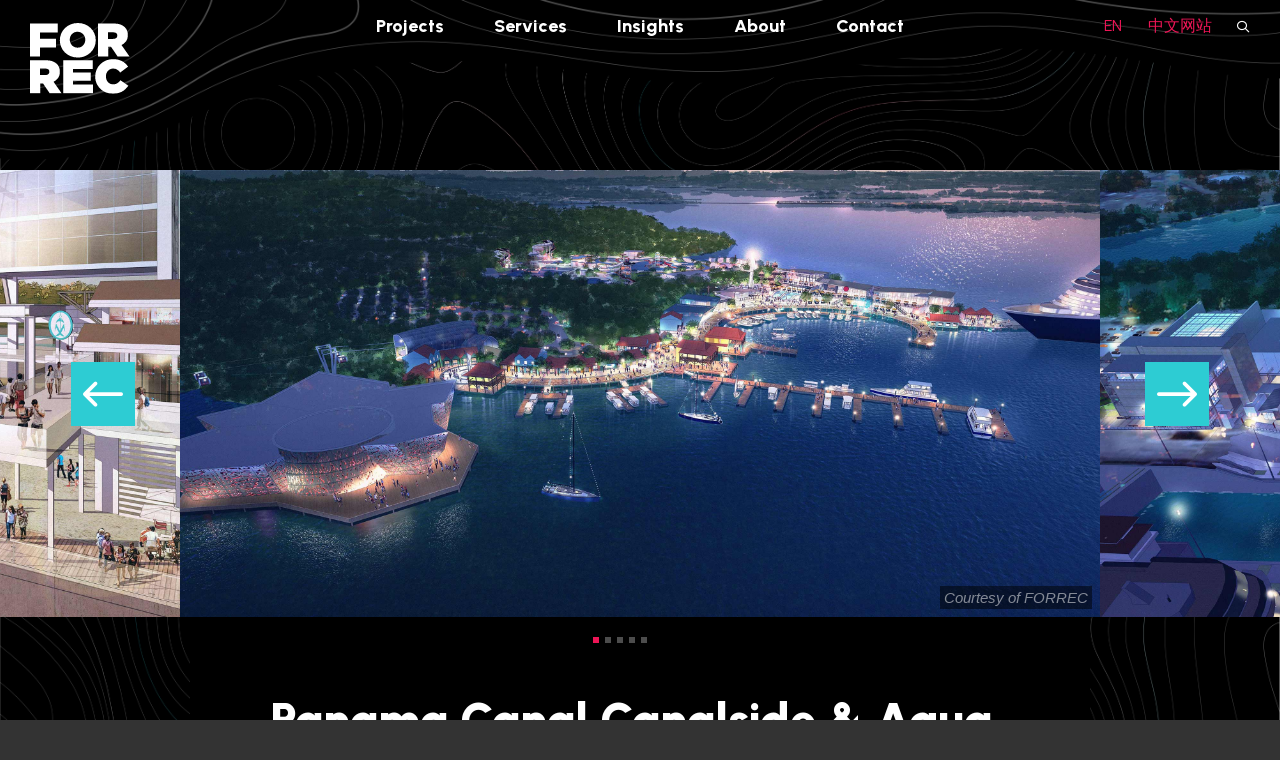

--- FILE ---
content_type: text/html; charset=UTF-8
request_url: https://forrec.com/projects/panama-canal-canalside-agua-clara-marina/
body_size: 6831
content:
<!DOCTYPE html>
<html lang="en-CA" prefix="og: https://ogp.me/ns#">
<head>
<!-- Google Tag Manager -->
<script>(function(w,d,s,l,i){w[l]=w[l]||[];w[l].push({'gtm.start':
new Date().getTime(),event:'gtm.js'});var f=d.getElementsByTagName(s)[0],
j=d.createElement(s),dl=l!='dataLayer'?'&l='+l:'';j.async=true;j.src=
'https://www.googletagmanager.com/gtm.js?id='+i+dl;f.parentNode.insertBefore(j,f);
})(window,document,'script','dataLayer','GTM-5BXX8PX');</script>
<!-- End Google Tag Manager -->
<meta charset="utf-8"/>
<link rel="shortcut icon" type="image/x-icon" href="https://forrec.com/wp-content/themes/forrec/images/favicon.ico"/>
<link rel="icon" type="image/png" sizes="16x16" href="https://forrec.com/wp-content/themes/forrec/images/favicon-16x16.png">
<link rel="icon" type="image/png" sizes="32x32" href="https://forrec.com/wp-content/themes/forrec/images/favicon-32x32.png">
<link rel="apple-touch-icon" sizes="180x180" href="https://forrec.com/wp-content/themes/forrec/images/apple-touch-icon.png">
<link rel="icon" type="image/vnd.microsoft.icon" sizes="150x150" href="https://forrec.com/wp-content/themes/forrec/images/mstile-150x150.png">
<link rel="icon" type="image/png" sizes="192x192" href="https://forrec.com/wp-content/themes/forrec/images/android-chrome-192x192.png">
<link rel="icon" type="image/png" sizes="512x512" href="https://forrec.com/wp-content/themes/forrec/images/android-chrome-512x512.png">
<meta http-equiv="X-UA-Compatible" content="IE=edge">
<meta name="viewport" content="width=device-width, initial-scale=1.0, minimum-scale=1, maximum-scale=1">
<meta name="keywords" content="HTML, CSS, XML, PHP, JavaScript, jQuery"/>
<script src="https://kit.fontawesome.com/3fdc272b79.js" crossorigin="anonymous"></script>

<!-- Search Engine Optimization by Rank Math - https://rankmath.com/ -->
<title>Panama Canal Canalside &amp; Agua Clara Marina | FORREC</title>
<meta name="description" content="The Agua Clara Marina at the Panama Canal is another phase of FORREC’s spectacular master plan to revive the Panama Canal’s tourism and longevity."/>
<meta name="robots" content="follow, index, max-snippet:-1, max-video-preview:-1, max-image-preview:large"/>
<link rel="canonical" href="https://forrec.com/projects/panama-canal-canalside-agua-clara-marina/" />
<meta property="og:locale" content="en_US" />
<meta property="og:type" content="article" />
<meta property="og:title" content="Panama Canal Canalside &amp; Agua Clara Marina | FORREC" />
<meta property="og:description" content="The Agua Clara Marina at the Panama Canal is another phase of FORREC’s spectacular master plan to revive the Panama Canal’s tourism and longevity." />
<meta property="og:url" content="https://forrec.com/projects/panama-canal-canalside-agua-clara-marina/" />
<meta property="og:site_name" content="FORREC" />
<meta property="og:updated_time" content="2022-03-25T15:04:14+00:00" />
<meta name="twitter:card" content="summary_large_image" />
<meta name="twitter:title" content="Panama Canal Canalside &amp; Agua Clara Marina | FORREC" />
<meta name="twitter:description" content="The Agua Clara Marina at the Panama Canal is another phase of FORREC’s spectacular master plan to revive the Panama Canal’s tourism and longevity." />
<!-- /Rank Math WordPress SEO plugin -->

<link rel="alternate" type="application/rss+xml" title="FORREC &raquo; Feed" href="https://forrec.com/feed/" />
<link rel="alternate" type="application/rss+xml" title="FORREC &raquo; Comments Feed" href="https://forrec.com/comments/feed/" />
<link rel="alternate" title="oEmbed (JSON)" type="application/json+oembed" href="https://forrec.com/wp-json/oembed/1.0/embed?url=https%3A%2F%2Fforrec.com%2Fprojects%2Fpanama-canal-canalside-agua-clara-marina%2F" />
<link rel="alternate" title="oEmbed (XML)" type="text/xml+oembed" href="https://forrec.com/wp-json/oembed/1.0/embed?url=https%3A%2F%2Fforrec.com%2Fprojects%2Fpanama-canal-canalside-agua-clara-marina%2F&#038;format=xml" />
<style id='wp-img-auto-sizes-contain-inline-css' type='text/css'>
img:is([sizes=auto i],[sizes^="auto," i]){contain-intrinsic-size:3000px 1500px}
/*# sourceURL=wp-img-auto-sizes-contain-inline-css */
</style>
<link rel='stylesheet' id='formidable-css' href='https://forrec.com/wp-content/plugins/formidable/css/formidableforms1.css?ver=112823' type='text/css' media='all' />
<style id='wp-emoji-styles-inline-css' type='text/css'>

	img.wp-smiley, img.emoji {
		display: inline !important;
		border: none !important;
		box-shadow: none !important;
		height: 1em !important;
		width: 1em !important;
		margin: 0 0.07em !important;
		vertical-align: -0.1em !important;
		background: none !important;
		padding: 0 !important;
	}
/*# sourceURL=wp-emoji-styles-inline-css */
</style>
<link rel='stylesheet' id='forrec-style-css' href='https://forrec.com/wp-content/themes/forrec/style.css?ver=939660409' type='text/css' media='all' />
<link rel='stylesheet' id='project-detail-style-css' href='https://forrec.com/wp-content/themes/forrec/css/projects-detail.css?ver=939660409' type='text/css' media='' />
<link rel='stylesheet' id='slick-style-css' href='https://forrec.com/wp-content/themes/forrec/css/slick.css?ver=939660409' type='text/css' media='' />
<link rel='stylesheet' id='wp-pagenavi-css' href='https://forrec.com/wp-content/plugins/wp-pagenavi/pagenavi-css.css?ver=2.70' type='text/css' media='all' />
<script type="text/javascript" src="https://forrec.com/wp-content/themes/forrec/js/jquery-3.6.0.min.js?ver=939660409" id="core-jquery-js"></script>
<link rel="https://api.w.org/" href="https://forrec.com/wp-json/" /><link rel="alternate" title="JSON" type="application/json" href="https://forrec.com/wp-json/wp/v2/projects/12071" /><link rel="EditURI" type="application/rsd+xml" title="RSD" href="https://forrec.com/xmlrpc.php?rsd" />
<meta name="generator" content="WordPress 6.9" />
<link rel='shortlink' href='https://forrec.com/?p=12071' />
<link rel="alternate" href="https://forrec.com/projects/panama-canal-canalside-agua-clara-marina/" hreflang="en" />
<link rel="alternate" href="https://forrec.com/cn/projects/panama-canal-canalside-agua-clara-marina/" hreflang="zh" />
<script>document.documentElement.className += " js";</script>
		<style type="text/css" id="wp-custom-css">
			.home .landing-projects-btn{
	position: relative;
	display: flex;
  justify-content: center; 
  align-items: center;
	max-width: inherit;
}
body #msls-import-dialog-3-2437 {
  display: none !important;
	width: 0 !important; 
	height : 0 !important; overflow: hidden;
}		</style>
		</head>
<body data-rsssl=1 class="wp-singular projects-template-default single single-projects postid-12071 wp-embed-responsive wp-theme-forrec site-id-1">
<!-- Google Tag Manager (noscript) -->
<noscript><iframe src="https://www.googletagmanager.com/ns.html?id=GTM-5BXX8PX"
height="0" width="0" style="display:none;visibility:hidden"></iframe></noscript>
<!-- End Google Tag Manager (noscript) -->
<picture class="object-fit background-pattern">
    <source srcset="https://forrec.com/wp-content/themes/forrec/images/topo-pattern-2880.jpg" media="(min-width: 768px)" />
    <img src="https://forrec.com/wp-content/themes/forrec/images/topo-pattern-mobile.png" alt="topo-pattern"/>
</picture>


<header class="main-header" data-attr="forrec-stg">
    <div class="container lg">
        <div class="header flex pos-relative">
        			            <div class="logo">
		                <a href="https://forrec.com"><img src="https://forrec.com/wp-content/uploads/2022/01/logo.svg" alt="FORREC logo white text"/></a>
		            </div>
		                <a href="javascript:void(0);" class="menu_icon flex flex-center">
               <span class="far fa-bars"></span>
            </a>
            <nav class="navigation">
          		<ul class="main_menu flex"><li id="menu-item-2452" class="menu-item menu-item-type-custom menu-item-object-custom menu-item-has-children menu-item-2452"><a href="https://forrec.com/projects/">Projects</a>
<ul class="sub-menu">
	<li id="menu-item-2453" class="menu-item menu-item-type-custom menu-item-object-custom menu-item-2453"><a href="https://forrec.com/projects/">All Projects</a></li>
	<li id="menu-item-2455" class="menu-item menu-item-type-taxonomy menu-item-object-project_categories menu-item-2455"><a href="https://forrec.com/theme-parks/">Theme Parks</a></li>
	<li id="menu-item-2454" class="menu-item menu-item-type-taxonomy menu-item-object-project_categories menu-item-2454"><a href="https://forrec.com/branded-experiences/">Branded Experiences</a></li>
	<li id="menu-item-2458" class="menu-item menu-item-type-taxonomy menu-item-object-project_categories menu-item-2458"><a href="https://forrec.com/mixed-use-entertainment/">Mixed-Use + Entertainment</a></li>
	<li id="menu-item-2457" class="menu-item menu-item-type-taxonomy menu-item-object-project_categories menu-item-2457"><a href="https://forrec.com/visitor-attractions/">Attractions</a></li>
	<li id="menu-item-2459" class="menu-item menu-item-type-taxonomy menu-item-object-project_categories menu-item-2459"><a href="https://forrec.com/resorts-hospitality/">Resorts + Hospitality</a></li>
	<li id="menu-item-2460" class="menu-item menu-item-type-taxonomy menu-item-object-project_categories menu-item-2460"><a href="https://forrec.com/landscape-architecture-urban-design/">Landscape Architecture + Urban Design</a></li>
	<li id="menu-item-2456" class="menu-item menu-item-type-taxonomy menu-item-object-project_categories menu-item-2456"><a href="https://forrec.com/water-parks/">Water Parks</a></li>
	<li id="menu-item-2461" class="menu-item menu-item-type-taxonomy menu-item-object-project_categories menu-item-2461"><a href="https://forrec.com/snow-parks/">Snow Parks</a></li>
	<li id="menu-item-2462" class="menu-item menu-item-type-taxonomy menu-item-object-project_categories current-projects-ancestor current-menu-parent current-projects-parent menu-item-2462"><a href="https://forrec.com/destination-master-planning/">Destination Master Planning</a></li>
</ul>
</li>
<li id="menu-item-27" class="menu-item menu-item-type-post_type menu-item-object-page menu-item-27"><a href="https://forrec.com/services/">Services</a></li>
<li id="menu-item-89" class="insights-menu menu-item menu-item-type-taxonomy menu-item-object-category menu-item-89"><a href="https://forrec.com/insights/">Insights</a></li>
<li id="menu-item-24" class="about-menu menu-item menu-item-type-post_type menu-item-object-page menu-item-has-children menu-item-24"><a href="https://forrec.com/about/about-forrec/">About</a>
<ul class="sub-menu">
	<li id="menu-item-777" class="menu-item menu-item-type-post_type menu-item-object-page menu-item-777"><a href="https://forrec.com/about/about-forrec/">About FORREC</a></li>
	<li id="menu-item-776" class="leadership-menu menu-item menu-item-type-post_type menu-item-object-page menu-item-776"><a href="https://forrec.com/about/leadership/">Leadership</a></li>
	<li id="menu-item-76" class="menu-item menu-item-type-post_type menu-item-object-page menu-item-76"><a href="https://forrec.com/about/clients/">Clients</a></li>
	<li id="menu-item-75" class="carrers-menu menu-item menu-item-type-post_type menu-item-object-page menu-item-75"><a href="https://forrec.com/about/careers/">Careers</a></li>
	<li id="menu-item-74" class="menu-item menu-item-type-post_type menu-item-object-page menu-item-74"><a href="https://forrec.com/about/community/">Community</a></li>
	<li id="menu-item-1981" class="menu-item menu-item-type-post_type menu-item-object-page menu-item-1981"><a href="https://forrec.com/awards/">Awards</a></li>
</ul>
</li>
<li id="menu-item-23" class="menu-item menu-item-type-post_type menu-item-object-page menu-item-23"><a href="https://forrec.com/contact/">Contact</a></li>
</ul>            </nav>
                        <div class="header-lang flex flex-vcenter">
                <ul class="languages flex">
                    <a href="https://forrec.com/projects/panama-canal-canalside-agua-clara-marina/" title="EN" class="current_language">EN</a><a href="https://forrec.com/cn/projects/panama-canal-canalside-agua-clara-marina/" title="中文网站">中文网站</a>                </ul>
                <div class="nav-search">
                    <form action="https://forrec.com" class="header-search" name="" method="get">
                        <input type="text" placeholder="Search" name="s" id="s">
                        <input type="submit" value="Submit">
                        <div class="header-srch-icn flex flex-center">
                            <span class="far fa-search"></span>
                        </div>
                    </form>
                </div>
            </div>
        </div>
    </div>
</header>
<div class="site-main-cover stage">
<section class="project-detail-section">
<div class="project-detail-slider-wrap">
    <div class="project-detail-slider">
                        <div class="project-detail-slide">
                    <div class="project-detail-slide-flex pos-relative">
                        <div class="project-detail-slide-image">
                            <picture class="object-fit">
                                <source srcset="https://forrec.com/wp-content/uploads/2022/03/DMP_Panama-Canal-Canalside-_-Agua-Clara-Marina_02@2x.jpg" media="(min-width: 768px)"/>
                                <img src="https://forrec.com/wp-content/uploads/2022/03/DMP_Panama-Canal-Canalside-_-Agua-Clara-Marina_02.jpg" srcset="https://forrec.com/wp-content/uploads/2022/03/DMP_Panama-Canal-Canalside-_-Agua-Clara-Marina_02@2x.jpg" alt="Panama Canal Canalside Agua Clara Marina aerial View on the water">
                            </picture>
                        </div>
                                                        <div class="project-slide-caption">
                                    <em>Courtesy of FORREC</em>
                                </div>
                                            </div>
                </div>
                        <div class="project-detail-slide">
                    <div class="project-detail-slide-flex pos-relative">
                        <div class="project-detail-slide-image">
                            <picture class="object-fit">
                                <source srcset="https://forrec.com/wp-content/uploads/2022/03/DMP_Panama-Canal-Canalside-_-Agua-Clara-Marina_01@2x.jpg" media="(min-width: 768px)"/>
                                <img src="https://forrec.com/wp-content/uploads/2022/03/DMP_Panama-Canal-Canalside-_-Agua-Clara-Marina_01.jpg" srcset="https://forrec.com/wp-content/uploads/2022/03/DMP_Panama-Canal-Canalside-_-Agua-Clara-Marina_01@2x.jpg" alt="Panama Canal Canalside Agua Clara Marina Aerial View at night">
                            </picture>
                        </div>
                                                        <div class="project-slide-caption">
                                    <em>Courtesy of FORREC</em>
                                </div>
                                            </div>
                </div>
                        <div class="project-detail-slide">
                    <div class="project-detail-slide-flex pos-relative">
                        <div class="project-detail-slide-image">
                            <picture class="object-fit">
                                <source srcset="https://forrec.com/wp-content/uploads/2022/03/DMP_Panama-Canal-Canalside-_-Agua-Clara-Marina_03@2x.jpg" media="(min-width: 768px)"/>
                                <img src="https://forrec.com/wp-content/uploads/2022/03/DMP_Panama-Canal-Canalside-_-Agua-Clara-Marina_03.jpg" srcset="https://forrec.com/wp-content/uploads/2022/03/DMP_Panama-Canal-Canalside-_-Agua-Clara-Marina_03@2x.jpg" alt="drawing of Panama Canal Canalside Agua Clara Marina Retail Area">
                            </picture>
                        </div>
                                                        <div class="project-slide-caption">
                                    <em>Courtesy of FORREC</em>
                                </div>
                                            </div>
                </div>
                        <div class="project-detail-slide">
                    <div class="project-detail-slide-flex pos-relative">
                        <div class="project-detail-slide-image">
                            <picture class="object-fit">
                                <source srcset="https://forrec.com/wp-content/uploads/2022/03/DMP_Panama-Canal-Canalside-_-Agua-Clara-Marina_04@2x.jpg" media="(min-width: 768px)"/>
                                <img src="https://forrec.com/wp-content/uploads/2022/03/DMP_Panama-Canal-Canalside-_-Agua-Clara-Marina_04.jpg" srcset="https://forrec.com/wp-content/uploads/2022/03/DMP_Panama-Canal-Canalside-_-Agua-Clara-Marina_04@2x.jpg" alt="drawing of the Panama Canal Canalside Agua Clara Marina with surfing and a cruise ship">
                            </picture>
                        </div>
                                                        <div class="project-slide-caption">
                                    <em>Courtesy of FORREC</em>
                                </div>
                                            </div>
                </div>
                        <div class="project-detail-slide">
                    <div class="project-detail-slide-flex pos-relative">
                        <div class="project-detail-slide-image">
                            <picture class="object-fit">
                                <source srcset="https://forrec.com/wp-content/uploads/2022/03/DMP_Panama-Canal-Canalside-_-Agua-Clara-Marina_06@2x.jpg" media="(min-width: 768px)"/>
                                <img src="https://forrec.com/wp-content/uploads/2022/03/DMP_Panama-Canal-Canalside-_-Agua-Clara-Marina_06.jpg" srcset="https://forrec.com/wp-content/uploads/2022/03/DMP_Panama-Canal-Canalside-_-Agua-Clara-Marina_06@2x.jpg" alt="Panama Canal Canalside Agua Clara Marina Retail area">
                            </picture>
                        </div>
                                                        <div class="project-slide-caption">
                                    <em>Courtesy of FORREC</em>
                                </div>
                                            </div>
                </div>
            </div>
</div>
<div class="container sm">
    <div class="project-detail-map black-bg">
                        <div class="detail-map-text">
                     
                        <h1>Panama Canal Canalside & Agua Clara Marina</h1>
                                            <span class="optional-text lg">Panama</span>
                    <p>The Agua Clara Marina at the Panama Canal is another phase of FORREC’s spectacular master plan to revive the Panama Canal’s tourism and longevity. The marina’s design is inspired by the Panama Canal workers who picnicked and lived amongst the small islands of Gatun Lake, embarking from the Manzanillo Island near historic Colon. The marina is a hub to exploring Gatun Lake’s ecology, a waterfront district that nods to the Canal’s rich history.</p>
<p>Working in phases, the Marina will develop into a thriving retail and dining experience and, being steps from a new cruise terminal, allows access for even more visitors to this historic and famed Canal.</p>
<p>Starting as a simple dock to allow these cruise ship passengers access to shore, a small craft market and lakeside restaurant round out the experience. Eventually, the plan is to add a headline attraction with increased retail and dining, as well as a gondola to support a more thrilling experience. As the destination matures, additional attractions such as a water or adventure park can be added as well as a more permanent cruise ship pier.</p>
<p>FORREC imagined a bustling boardwalk with a range of fishing trips, lake tours, cultural excursions and on-site attractions on offer for cruise-ship passengers. By providing a platform that encourages the further growth of third-party operators involved in eco-tourism, cruise-ships operators will find the Panama Canal that much more enticing.</p>
                </div>
            </div>
        <div class="detail-list-main fluid-container pos-relative">
    <div class="container md">
            <div class="project-detail-lists flex">
                                   <div class="project-detail-list pos-relative">
                        <div class="detail-list-text">
                          
                                                        <span class="optional-text lg">Region</span>
                            <p>South America</p>
                        </div>
                    </div>
                                    <div class="project-detail-list pos-relative">
                        <div class="detail-list-text">
                                                        <span class="optional-text lg">Client</span>
                            <p>Panama Canal Authority</p>
                        </div>
                    </div>
                                    <div class="project-detail-list pos-relative">
                        <div class="detail-list-text">
                                                       <span class="optional-text lg">Services</span>
                            <ul>
<li>Master Planning</li>
<li>Design Management</li>
</ul>
                        </div>
                    </div>
                                    <div class="project-detail-list pos-relative">
                        <div class="detail-list-text">
                                                        <span class="optional-text lg">Team</span>
                            <p><strong>FORREC</strong></p>
                        </div>
                    </div>
                            </div>
        </div>
    </div>
        <div class="project-detail-main black-bg">
    <h3>PHASES:</h3>
<ul>
<li>Create</li>
</ul>
    </div>
</div>
</section>
<section class="action-driven-section">
<div class="container">
<div class="action-driven-main pos-relative">
    <div class="action-driven-title">
                    <h3>More&nbsp;Destination Master Planning</h3>
            </div>
    <div class="action-driven-lists flex">
                        <div class="action-driven-list pos-relative ">
                    <a href="https://forrec.com/projects/panama-canal-canalside-agua-clara-marina/" class="">
                                                    <div class="action-driven-image">
                                <img src="https://forrec.com/wp-content/uploads/2022/03/Panama_thumbnail@2x.jpg" alt="Panama canal and agua clara marina birds eye view of ocean with marina and town">
                            </div>
                                           <div class="action-driven-text">
                        <div class="action-driven-pos flex">
                            <div class="action-driven-name">
                                <span>Panama Canal Canalside &#038; Agua Clara Marina</span>
                                <div class="market-type" data-attr="">Destination Master Planning</div>
                            </div>
                                                         <div class="action-driven-heading">
                                <h3>Panama</h3>
                            </div>
                                                    </div>
                    </div>
                    </a>
                </div>
                        <div class="action-driven-list pos-relative ">
                    <a href="https://forrec.com/projects/oct-zhengzhou-jinshuihe/" class="">
                                                    <div class="action-driven-image">
                                <img src="https://forrec.com/wp-content/uploads/2022/03/MUE-DMP_OCT-Zhengzhou_002@2x.jpg" alt="Ariel view of OCT Zhengzhou large cirlce bridge over water and trees">
                            </div>
                                           <div class="action-driven-text">
                        <div class="action-driven-pos flex">
                            <div class="action-driven-name">
                                <span>OCT Zhengzhou Jinshuihe</span>
                                <div class="market-type" data-attr="">Destination Master Planning, Landscape Architecture + Urban Design, Urban Design</div>
                            </div>
                                                         <div class="action-driven-heading">
                                <h3>Zhengzhou, China</h3>
                            </div>
                                                    </div>
                    </div>
                    </a>
                </div>
                        <div class="action-driven-list pos-relative ">
                    <a href="https://forrec.com/projects/resorts-world-at-sentosa/" class="">
                                                    <div class="action-driven-image">
                                <img src="https://forrec.com/wp-content/uploads/2022/03/DMP_Resorts-World-Sentosa.jpg" alt="Resorts World at Sentosa Aerial View">
                            </div>
                                           <div class="action-driven-text">
                        <div class="action-driven-pos flex">
                            <div class="action-driven-name">
                                <span>Resorts World at Sentosa</span>
                                <div class="market-type" data-attr="">Destination Master Planning</div>
                            </div>
                                                         <div class="action-driven-heading">
                                <h3>Sentosa Island, Singapore</h3>
                            </div>
                                                    </div>
                    </div>
                    </a>
                </div>
            </div>
        <div class="action-driven-btn">
        <a href="https://forrec.com/projects/" class="button">VIEW ALL PROJECTS</a>
    </div>
    </div>
</div>
</section>
	<section class="common-cta-section pos-relative">
	<div class="container">
		<div class="common-cta-wrap">
			<div class="common-cta-main flex flex-vcenter ">
								<div class="common-cta-image">
					<picture class="object-fit">
						<source srcset="https://forrec.com/wp-content/uploads/2022/03/services-cta@2x.jpg" media="(min-width: 768px)"/>
						<img src="https://forrec.com/wp-content/uploads/2022/03/services-cta.jpg" srcset="https://forrec.com/wp-content/uploads/2022/03/services-cta@2x.jpg" alt="https://forrec.com/wp-content/uploads/2022/03/services-cta.jpg">
					</picture>
				</div>
										<div class="common-cta-text">
						                                    <span class="fa-regular fa-comments" aria-hidden="true"></span>
                        								<h2>Reach Out</h2>
							<p>The very essence of who we are as a company is collaboration. On every project we collaborate within our studios, our clients, with our strategic partners, our consultants, and the brands and operators we work with. Interested in working with us?</p>
								<a class="button" href="https://forrec.com/contact/">Contact Us</a>
							   						</div>
							</div>
		</div>
	</div>
	</section>
	<footer class="main-footer pos-relative">
<div class="footer-art">
    <picture class="object-fit">
        <source srcset="https://forrec.com/wp-content/themes/forrec/images/footer-bg@2x.jpg" media="(min-width: 1024px)"/>
        <source srcset="https://forrec.com/wp-content/themes/forrec/images/footer-bg@2x.jpg" media="(min-width: 768px)"/>
        <img src="https://forrec.com/wp-content/themes/forrec/images/footer-bg.jpg" alt="footer-bg">
    </picture>
</div>
<div class="container md">
<div class="footer-wrap">
    <div class="footer flex">
        <div class="footer-left">
                                <div class="footer-logo">
                        <a href="https://forrec.com"><img src="https://forrec.com/wp-content/uploads/2022/01/footer-logo.svg" alt="FORREC logo black text"/></a>
                    </div>
                    <hr class="footer-hr">
                        <div class="footer-address">
                                            <address class="address">
                                                                     <h6>Head Office</h6>
                                                                     <p>219 Dufferin Street, Suite 100c
Toronto, ON, M6K 3J1, Canada
</p>
                                                                     <p><span>T</span> <a href="tel:416 696 8686">416 696 8686</a></p>
                                                            </address>
                                            <address class="address">
                                                                     <h6>China</h6>
                                                                     <p>William Wang, Regional Director</p>
                                                                     <p><span>T</span> <a href="tel:+86 186 2136 4899">+86 186 2136 4899</a></p>
                                                            </address>
                            </div>
                   </div>
        <div class="footer-right">
            <ul class="footer-links flex">
                <li><a href="https://forrec.com/projects/">Projects</a><ul class=""><li id="menu-item-13461" class="menu-item menu-item-type-taxonomy menu-item-object-project_categories menu-item-13461"><a href="https://forrec.com/theme-parks/">Theme Parks</a></li>
<li id="menu-item-13467" class="menu-item menu-item-type-taxonomy menu-item-object-project_categories menu-item-13467"><a href="https://forrec.com/branded-experiences/">Branded Experiences</a></li>
<li id="menu-item-13464" class="menu-item menu-item-type-taxonomy menu-item-object-project_categories menu-item-13464"><a href="https://forrec.com/mixed-use-entertainment/">Mixed-Use + Entertainment</a></li>
<li id="menu-item-13463" class="menu-item menu-item-type-taxonomy menu-item-object-project_categories menu-item-13463"><a href="https://forrec.com/visitor-attractions/">Attractions</a></li>
<li id="menu-item-13462" class="menu-item menu-item-type-taxonomy menu-item-object-project_categories menu-item-13462"><a href="https://forrec.com/resorts-hospitality/">Resorts + Hospitality</a></li>
<li id="menu-item-13460" class="menu-item menu-item-type-taxonomy menu-item-object-project_categories menu-item-13460"><a href="https://forrec.com/landscape-architecture-urban-design/">Landscape Architecture + Urban Design</a></li>
<li id="menu-item-13466" class="menu-item menu-item-type-taxonomy menu-item-object-project_categories menu-item-13466"><a href="https://forrec.com/water-parks/">Water Parks</a></li>
<li id="menu-item-13468" class="menu-item menu-item-type-taxonomy menu-item-object-project_categories menu-item-13468"><a href="https://forrec.com/snow-parks/">Snow Parks</a></li>
<li id="menu-item-13469" class="menu-item menu-item-type-taxonomy menu-item-object-project_categories current-projects-ancestor current-menu-parent current-projects-parent menu-item-13469"><a href="https://forrec.com/destination-master-planning/">Destination Master Planning</a></li>
</ul>                </li>
                <li><a href="https://forrec.com/about/about-forrec/">Company</a><ul class=""><li id="menu-item-843" class="menu-item menu-item-type-post_type menu-item-object-page menu-item-843"><a href="https://forrec.com/services/">Services</a></li>
<li id="menu-item-844" class="menu-item menu-item-type-post_type menu-item-object-page menu-item-844"><a href="https://forrec.com/about/about-forrec/">About</a></li>
<li id="menu-item-845" class="menu-item menu-item-type-post_type menu-item-object-page menu-item-845"><a href="https://forrec.com/about/leadership/">Leadership</a></li>
<li id="menu-item-846" class="menu-item menu-item-type-custom menu-item-object-custom menu-item-846"><a href="https://forrec.com/careers/">Careers</a></li>
<li id="menu-item-847" class="menu-item menu-item-type-post_type menu-item-object-page menu-item-847"><a href="https://forrec.com/about/community/">Community</a></li>
<li id="menu-item-848" class="menu-item menu-item-type-post_type menu-item-object-page menu-item-848"><a href="https://forrec.com/contact/">Contact</a></li>
</ul>                </li>
            </ul>
        </div>
    </div>
    <div class="footer-copyrights flex flex-vcenter">
                        <ul class="social-icons flex">
                                                    <li><a href="https://ca.linkedin.com/company/forrec/" target="_blank" rel="noopener noreferrer"><span class="fab fa-linkedin-in"></span></a></li>
                                                            <li><a href="https://www.instagram.com/forrecdesigns/" target="_blank" rel="noopener noreferrer"><span class="fab fa-instagram"></span></a></li>
                                                            <li><a href="https://forrec.com/wp-content/uploads/2022/03/2022_QRcode_GIF.gif" target="_blank" rel="noopener noreferrer"><span class="fab fa-weixin"></span></a></li>
                                                            <li><a href="https://www.facebook.com/ForrecDesigns" target="_blank" rel="noopener noreferrer"><span class="fab fa-facebook-f"></span></a></li>
                                            </ul>
                <div class="copyrights-text">
            <p>© 2026 FORREC Ltd. All rights reserved. <span><a href="https://forrec.com/privacy-policy/">Privacy</a><a href="https://forrec.com/accessibility/">Accessibility</a></span></p>
        </div>
    </div>
</div>
</div>
</footer>
</div><!-- site-main-cover ends here -->
<script type="speculationrules">
{"prefetch":[{"source":"document","where":{"and":[{"href_matches":"/*"},{"not":{"href_matches":["/wp-*.php","/wp-admin/*","/wp-content/uploads/*","/wp-content/*","/wp-content/plugins/*","/wp-content/themes/forrec/*","/*\\?(.+)"]}},{"not":{"selector_matches":"a[rel~=\"nofollow\"]"}},{"not":{"selector_matches":".no-prefetch, .no-prefetch a"}}]},"eagerness":"conservative"}]}
</script>
<script type="text/javascript" src="https://forrec.com/wp-content/themes/forrec/js/custom-script.js?ver=939660409" id="custom-script-js"></script>
<script type="text/javascript" src="https://forrec.com/wp-content/themes/forrec/js/custom-animation.js?ver=939660409" id="custom-animation-js"></script>
<script type="text/javascript" src="https://forrec.com/wp-content/themes/forrec/js/slick.min.js?ver=939660409" id="slickcdn-js"></script>
<script type="text/javascript" src="https://forrec.com/wp-content/themes/forrec/js/custom-slick.js?ver=939660409" id="custom-slick-js"></script>
<script type="text/javascript" src="https://forrec.com/wp-content/plugins/page-links-to/dist/new-tab.js?ver=3.3.7" id="page-links-to-js"></script>
<script id="wp-emoji-settings" type="application/json">
{"baseUrl":"https://s.w.org/images/core/emoji/17.0.2/72x72/","ext":".png","svgUrl":"https://s.w.org/images/core/emoji/17.0.2/svg/","svgExt":".svg","source":{"concatemoji":"https://forrec.com/wp-includes/js/wp-emoji-release.min.js?ver=6.9"}}
</script>
<script type="module">
/* <![CDATA[ */
/*! This file is auto-generated */
const a=JSON.parse(document.getElementById("wp-emoji-settings").textContent),o=(window._wpemojiSettings=a,"wpEmojiSettingsSupports"),s=["flag","emoji"];function i(e){try{var t={supportTests:e,timestamp:(new Date).valueOf()};sessionStorage.setItem(o,JSON.stringify(t))}catch(e){}}function c(e,t,n){e.clearRect(0,0,e.canvas.width,e.canvas.height),e.fillText(t,0,0);t=new Uint32Array(e.getImageData(0,0,e.canvas.width,e.canvas.height).data);e.clearRect(0,0,e.canvas.width,e.canvas.height),e.fillText(n,0,0);const a=new Uint32Array(e.getImageData(0,0,e.canvas.width,e.canvas.height).data);return t.every((e,t)=>e===a[t])}function p(e,t){e.clearRect(0,0,e.canvas.width,e.canvas.height),e.fillText(t,0,0);var n=e.getImageData(16,16,1,1);for(let e=0;e<n.data.length;e++)if(0!==n.data[e])return!1;return!0}function u(e,t,n,a){switch(t){case"flag":return n(e,"\ud83c\udff3\ufe0f\u200d\u26a7\ufe0f","\ud83c\udff3\ufe0f\u200b\u26a7\ufe0f")?!1:!n(e,"\ud83c\udde8\ud83c\uddf6","\ud83c\udde8\u200b\ud83c\uddf6")&&!n(e,"\ud83c\udff4\udb40\udc67\udb40\udc62\udb40\udc65\udb40\udc6e\udb40\udc67\udb40\udc7f","\ud83c\udff4\u200b\udb40\udc67\u200b\udb40\udc62\u200b\udb40\udc65\u200b\udb40\udc6e\u200b\udb40\udc67\u200b\udb40\udc7f");case"emoji":return!a(e,"\ud83e\u1fac8")}return!1}function f(e,t,n,a){let r;const o=(r="undefined"!=typeof WorkerGlobalScope&&self instanceof WorkerGlobalScope?new OffscreenCanvas(300,150):document.createElement("canvas")).getContext("2d",{willReadFrequently:!0}),s=(o.textBaseline="top",o.font="600 32px Arial",{});return e.forEach(e=>{s[e]=t(o,e,n,a)}),s}function r(e){var t=document.createElement("script");t.src=e,t.defer=!0,document.head.appendChild(t)}a.supports={everything:!0,everythingExceptFlag:!0},new Promise(t=>{let n=function(){try{var e=JSON.parse(sessionStorage.getItem(o));if("object"==typeof e&&"number"==typeof e.timestamp&&(new Date).valueOf()<e.timestamp+604800&&"object"==typeof e.supportTests)return e.supportTests}catch(e){}return null}();if(!n){if("undefined"!=typeof Worker&&"undefined"!=typeof OffscreenCanvas&&"undefined"!=typeof URL&&URL.createObjectURL&&"undefined"!=typeof Blob)try{var e="postMessage("+f.toString()+"("+[JSON.stringify(s),u.toString(),c.toString(),p.toString()].join(",")+"));",a=new Blob([e],{type:"text/javascript"});const r=new Worker(URL.createObjectURL(a),{name:"wpTestEmojiSupports"});return void(r.onmessage=e=>{i(n=e.data),r.terminate(),t(n)})}catch(e){}i(n=f(s,u,c,p))}t(n)}).then(e=>{for(const n in e)a.supports[n]=e[n],a.supports.everything=a.supports.everything&&a.supports[n],"flag"!==n&&(a.supports.everythingExceptFlag=a.supports.everythingExceptFlag&&a.supports[n]);var t;a.supports.everythingExceptFlag=a.supports.everythingExceptFlag&&!a.supports.flag,a.supports.everything||((t=a.source||{}).concatemoji?r(t.concatemoji):t.wpemoji&&t.twemoji&&(r(t.twemoji),r(t.wpemoji)))});
//# sourceURL=https://forrec.com/wp-includes/js/wp-emoji-loader.min.js
/* ]]> */
</script>
</body>
</html>


--- FILE ---
content_type: text/css; charset=UTF-8
request_url: https://forrec.com/wp-content/themes/forrec/style.css?ver=939660409
body_size: 3264
content:
@charset "utf-8";
/*
Theme Name: Forrec
Theme URI: 
Author: 
Author URI: 
Description: 
Version: 2025.05.27-666
Text Domain: 
*/

@import url('https://fonts.googleapis.com/css2?family=Urbanist:ital,wght@0,400;0,500;0,600;0,700;0,800;0,900;1,400;1,500;1,600;1,700;1,800;1,900&display=swap');
@import url('https://fonts.googleapis.com/css2?family=Work+Sans:ital,wght@0,300;0,400;0,500;0,600;0,700;0,800;0,900;1,300;1,400;1,500;1,600;1,700;1,800;1,900&display=swap');

@import url("css/_reset.css");
@import url("css/_header.css?v=6");
@import url("css/_footer.css");
@import url("css/_animation.css");


/*-- customized styles starts here --*/
body{font-family: 'DM Sans', sans-serif; color: #ffffff; background-color: #333; font-size: 1rem; line-height: 1.375rem; font-weight: normal; font-style: normal; letter-spacing: normal;  position: relative; z-index: 1; overflow-x:hidden;}
picture.background-pattern{width: 100%; height: 100%; top: 0; left: 0; right: 0; bottom: 0; position: fixed; z-index: -1;}
.optional-text{margin-bottom: 20px; font-size: 14px; font-weight: 800; line-height: normal; letter-spacing: 1.75px; color: #2dccd3; font-family: 'Urbanist', sans-serif; display: block; text-transform: uppercase; }
.optional-text.lg{font-size: 1.125rem; line-height: 1.375rem; letter-spacing: normal;}
.optional-text.pink{color: #ed1556;}
.optional-text.white{color: #FFFFFF;}
.optional-text-bg{margin-bottom: 8px; padding: 4px 7px 3px; font-size: 14px; line-height: 18px; letter-spacing: 1.75px; font-weight: 800; text-transform: uppercase; display: inline-block; background-color: #000000; color: #ed1556; font-family: 'Urbanist', sans-serif;}
.optional-text-bg a.blue{color: #2dccd3;}
.optional-text-bg a.pink{color: #ed1556;}
.optional-text-bg a.white{color: #ffffff;}
.optional-text-bg a.white:hover{color: #2dccd3;}
.optional-text-bg a:hover{color: #ffffff;}

.background-bg{width: 100%; height: 100%; top: 0; left: 0; position: absolute; z-index: -1;}
.background-text{width: 100%; height: 100%; top: 0; left: 0; right: 0; position: absolute; z-index: 1;}

.pos-relative{position: relative;}
picture.object-fit{width: 100%; height: 100%; display: block;}
.object-fit img{width: 100%; height: 100%; font-family: "object-fit: cover;"; object-fit: cover; -o-object-fit: cover; object-position: 50% 50%; -o-object-position: 50% 50%; }

.default-video{margin-top: 64px; margin-bottom: 64px;}
.default-video-img img{width: 100%;}
.play-btn-main {width: 100%; height: 100%; top: 0; left: 0; right: 0; bottom: 0; position: absolute; }
.play-btn-main .play-btn{width: 64px; height: 64px; border-radius: 0; cursor: pointer;  position: relative;}
.play-btn-main .play-btn::after{top: 0; left: 0; width: 100%; height: 100%; background-color: #2dccd3; content: ""; display: block; position: absolute; z-index: 0; transition: all 0.5s ease; animation: btnCircle 2s infinite alternate; }
@keyframes btnCircle {
    from {transform: scale(1.2) rotate(15deg); opacity: 0; border-radius: 300px; } 
}
.play-btn-main .play-btn:hover:after{animation: none;}
.play-btn-main .play-btn:hover{opacity: 0.9;}
.play-btn-main .play-btn img{width: 40px; position: relative; z-index: 1;}

.image-caption-main{margin: 64px 0 64px;}
.caption-text span{font-size: 2.5rem; line-height: normal; display: block; color: #ed1556;}
.caption-pos{padding: 0 28px;}

.languages li.current_language a { color: #2dccd3; font-weight: bold; }

.flex-images{margin: 64px 0 35px;}
.flex-image.full_width .flex-desc{right: 20px;}
.flex-desc{font-size: 13px; line-height: 18px;}
.flex-desc span{margin-bottom: 8px; font-size: 2.5rem; line-height: normal; color: #ed1556; display: block;}

.slick-arrow{top: 50%; transform: translateY(-50%); left: auto; right: 71px; font-size: 4rem; line-height: normal; position: absolute; cursor: pointer; transition: all 0.3s ease-in-out; z-index: 2; color: #2dccd3; display: flex; align-items: center; justify-content: center;}
.slick-arrow.prev-arrow{left: 71px; right: auto;}
.slick-arrow.slick-disabled{opacity: 0.25; color: #FFFFFF; pointer-events: none;}
.slick-arrow.slick-disabled::before{content: "\f00d";}
.slick-arrow:hover{color: #ed1556;}

.slick-slider ul.slick-dots{margin: 0 auto; top: 20px; bottom: auto; left: 0; right: 0; padding-right: 40px; width: 100%; max-width: 900px; position: absolute; display: flex; justify-content: flex-end;}
.slick-slider ul.slick-dots li{margin: 0 3px; display: inline-flex;}
.slick-slider ul.slick-dots li::before{display: none;}
.slick-slider ul.slick-dots li button{width: 6px; height: 6px; min-width: inherit; font-size: 0; line-height: 0; padding: 0; background-color: #FFFFFF; opacity: 0.3;}
.slick-slider ul.slick-dots li.slick-active button{background-color: #ed1556; opacity: 1;}

.common-form .frm_forms .frm_fields_container{display: block;}
.common-form .with_frm_style .frm_form_fields > fieldset{padding: 0; margin: 0; border: none;}
.common-form .frm_style_formidable-style.with_frm_style .form-field{margin-bottom: 24px; position: relative;}
.common-form .frm_forms .frm_fields_container .form-field input, .common-form .frm_forms .frm_fields_container .selectBox-dropdown, .common-form .frm_forms .frm_fields_container .form-field textarea{padding: 14px 16px 13px; border: 1px solid #dedede; font-size: 16px; line-height: 16px; letter-spacing: 1px; outline: 0; width: 100%; background: rgb(0 0 0 / 75%); color: #FFFFFF; box-shadow: none; border-radius: 0; vertical-align: middle; font-weight: 800; height: auto; font-family: 'Urbanist', sans-serif; text-transform: uppercase;}
.common-form .frm_forms .frm_fields_container .form-field textarea{height: 166px;}
.common-form .frm_style_formidable-style.with_frm_style .form-field input:not([type=file]):focus,
.common-form .frm_style_formidable-style.with_frm_style .form-field textarea:focus{background: #000000; color: #FFFFFF; box-shadow: none; border-color: #bebebe; text-transform: none;}
.common-form .frm_forms .frm_fields_container .form-field input::-webkit-input-placeholder, .common-form .frm_forms .frm_fields_container .form-field textarea::-webkit-input-placeholder {color: #FFFFFF; }
.common-form .frm_forms .frm_fields_container .form-field input:-moz-placeholder, .common-form .frm_forms .frm_fields_container .form-field textarea:-moz-placeholder{color: #FFFFFF; }
.common-form .frm_forms .frm_fields_container .form-field input::-moz-placeholder, .common-form .frm_forms .frm_fields_container .form-field textarea::-moz-placeholder{color: #FFFFFF;}
.common-form .frm_forms .frm_fields_container .form-field input:-ms-input-placeholder, .common-form .frm_forms .frm_fields_container .form-field textarea:-ms-input-placeholder {color: #FFFFFF;}
.common-form .frm_forms .frm_fields_container .form-field.frm_blank_field input{border-color: #ff0000;}
.common-form .frm_forms .frm_fields_container .selectBox-dropdown{cursor: pointer;}
.common-form .frm_forms .frm_fields_container .selectBox-dropdown .selectBox-label{padding: 0; color: #FFFFFF; display: block; font-size: inherit; line-height: inherit;}
.common-form .frm_forms .frm_fields_container .selectBox-dropdown .selectBox-arrow{color: #2dccd3; font-size: 1.25rem; line-height: normal; width: auto; right: 16px; border: none; background: none; top: 50%; transform: translateY(-50%); position: absolute; font-family: "Font Awesome 6 Pro";font-weight: 400; display: flex; align-items: center;}
.common-form .frm_forms .frm_fields_container .selectBox-dropdown .selectBox-arrow::after{content: "\f063"; display: block;}
.common-form .frm_forms .frm_fields_container .selectBox-dropdown.selectBox-menuShowing .selectBox-arrow{transform: translateY(-50%) rotate(180deg);}

.common-form .frm_forms .frm_fields_container .frm_submit{margin: 0; white-space: normal; display: block;}
.common-form .frm_forms form .frm_fields_container .frm_submit button[type="submit"]{padding: 15px 18px 15px; border: none; font-size: 14px; line-height: 18px; letter-spacing: 1.75px; outline: 0; width: auto; margin: 0; background-color: #2dccd3; color: #000000; box-shadow: none; -moz-border-radius: 0; -webkit-border-radius: 0; border-radius: 0; vertical-align: middle; font-weight: 800; height: auto; font-family: 'Urbanist', sans-serif; text-transform: uppercase;}
.common-form .frm_forms form .frm_fields_container .frm_submit button[type="submit"]:hover{background: #ed1556; color: #FFFFFF; }
.common-form .frm_forms form .frm_fields_container .frm_form_field .frm-g-recaptcha{margin: 0; height: 76px; position: relative; overflow: hidden;}
.common-form .frm_forms form .frm_fields_container .frm_form_field .frm-g-recaptcha iframe{margin: 0;}
.common-form .frm_forms form .frm_fields_container .frm_form_field.vertical_radio .frm_primary_label{display: none; padding: 0%; }
.common-form .frm_forms form .frm_fields_container .frm_form_field.vertical_radio label{padding-left: 37px; padding-top: 3px; cursor: pointer; text-indent: 0; font-size: 0.938rem; line-height: 20px; color: #FFFFFF; font-family: 'Work Sans', sans-serif; font-weight: 500;}
.common-form .frm_forms form .frm_fields_container .frm_form_field div.checker{left: 0; top: 1px; width: 24px; height: 24px; margin: 0 auto; padding: 0; border-radius: 0; -moz-border-radius: 0; -webkit-border-radius: 0; background-color: rgb(255 255 255 / 20%); display: flex; align-items: center; position: absolute; cursor: pointer;}
.common-form .frm_forms form .frm_fields_container .frm_form_field div.checker span{width: 100%; height: 100%; border-radius: 0; background-color: transparent; position: relative; }
.common-form .frm_forms form .frm_fields_container .frm_form_field div.checker span.checked{background-color: #FFFFFF; }
.common-form .frm_forms form .frm_fields_container .frm_form_field div.checker span.checked::after{top: 50%; left: 50%; transform: translate(-50%, -50%); color: #ed1556; font-size: 1.25rem; line-height: normal; content: "\f00c"; display: block; font-family: "Font Awesome 6 Pro"; font-weight: 400; position: absolute;}
.common-form .frm_forms form .frm_fields_container .frm_form_field div.checker input{width: 100%; height: 100%; top: 0; left: 0; position: absolute; opacity: 0; margin: 0; padding: 0; cursor: pointer; border: none; outline: none;}
.common-form .frm_style_formidable-style.with_frm_style .frm_error_style{display: none; margin: 0; }
.common-form .frm_style_formidable-style.with_frm_style .frm_error{color: #ff0000; text-align: right; margin-bottom: -10px; font-size: 11px; line-height: 1.375rem; font-family: 'Work Sans', sans-serif; top: -22px; right: 0; position: absolute;}
.common-form .frm_style_formidable-style.with_frm_style .frm_error::after{top: 34px; right: 13px; font-size: 1.25rem; line-height: normal; content: "\f071"; display: block; font-family: "Font Awesome 6 Pro"; font-weight: 400; position: absolute;}

.captcha-wrapper-class{position: relative; margin-top: 41px; clear: both;}
.captcha-wrapper-class .frm_submit{top: 16px; right: 0; position: absolute;}
.captcha-wrapper-class .frm_error{display: none;}
.home-banner-video { position: relative; overflow: hidden; width: 100%;  height: 100%; }
.home-banner-video [data-vbg]{height: calc(100% + 40px) !important;}
[data-vbg] iframe{margin: 0; max-width: inherit;}

select.selectBox{display: none;}
body ul.selectBox-dropdown-menu{border-color: transparent; padding: 17px 0; margin: 0;}
body ul.selectBox-dropdown-menu li{margin-bottom: 12px; padding: 0 17px; }
body ul.selectBox-dropdown-menu li:first-child{display: none;}
body ul.selectBox-dropdown-menu li::before{display: none; }
body ul.selectBox-dropdown-menu li a{color: #231f20; font-size: 16px; line-height: 1.5rem; letter-spacing: normal; display: block; padding: 0; white-space: normal; text-transform: uppercase;}
body ul.selectBox-dropdown-menu li.selectBox-selected a, body ul.selectBox-dropdown-menu li a:hover{color: #ed1556; background-color: transparent; cursor: pointer; }

.full_width{width: 100% !important; max-width: 100% !important; margin-left: 0 !important; margin-right: 0 !important; float: none !important; display: block !important; padding-left: 0 !important; padding-right: 0 !important; left: 0 !important;}

body .mfp-bg{opacity: 0.95;}
.mfp-content button.mfp-close{top: -76px; right: -69px; width: 50px; height: 50px; font-size: 0; line-height: 0; opacity: 1; padding: 0; position: absolute; }
.mfp-content button.mfp-close:before, .mfp-content button.mfp-close:after{top: 50%; width: 50px; height: 2px; content: ""; display: block; background-color: #fff; position: absolute; opacity: 1; }
.mfp-content button.mfp-close:before{transform: translateY(-50%) rotate(45deg); }
.mfp-content button.mfp-close:after{transform: translateY(-50%) rotate(-45deg); }
.mfp-content button.mfp-close:hover:before, .mfp-content button.mfp-close:hover:after{background-color: #ed1556;}
.mfp-iframe-scaler iframe{margin: 0;}

.social-share-icons #st-1.st-animated .st-btn img { display: none; }
.social-share-icons #st-1.st-has-labels .st-btn.st-remove-label{min-width: 40px;}
.social-share-icons #st-1.st-animated { gap: 15px; display: flex; flex-wrap: wrap; z-index: 1; justify-content: center; top: 0; text-align: center; background: #2dccd3; width: 64px; padding: 18px 0; }
#st-1.st-has-labels .st-btn > span { display: none !important; }
.social-share-icons #st-1.st-animated .st-btn {
    padding: 0;
    margin: 0;
    width: 40px;
    height: 30px;
    min-width: 40px;
    font-size: 20px;
    line-height: normal;
    border-radius: 0!important;
    background-color: transparent!important;
    color: #000;
    position: relative;
    z-index: 1;
    font-family: "Font Awesome 6 Brands";
    font-weight: 400;
    display: flex!important;
    align-items: center;
    justify-content: center;
    transition: all 0s ease-in-out!important;
}

.social-share-icons #st-1.st-animated .st-btn[data-network=facebook]::after { content: "\f39e"; }
.social-share-icons #st-1.st-animated .st-btn[data-network=twitter]::after { content: "\f099"; }
.social-share-icons #st-1.st-animated .st-btn[data-network=linkedin]::after { content: "\f0e1"; }
.social-share-icons #st-1.st-animated .st-btn[data-network=email]::after { content: "\f0e0"; font-family: "Font Awesome 6 Pro"; font-weight: 900; }

/*-- media css starts here --*/
@media only screen and (min-width: 1300px){
    .common-form .frm_forms form .frm_fields_container .frm_form_field.frm_half{width: calc(50% - 19px); margin-left: 19px; margin-right: 19px; float: left; clear: none;}
    .common-form .frm_forms form .frm_fields_container .frm_form_field.frm_first{margin-left: 0;}
    .common-form .frm_forms form .frm_fields_container .frm_form_field.frm_last{margin-right: 0;}

    .sticky-icons .social-share-icons{top: 260px !important;} 
}

@media only screen and (min-width: 1024px){
    .home-banner-video { min-height: 800px;  }
	.container{max-width: 1280px; margin-left: auto; margin-right: auto;}
    .container.md{max-width: 1080px;}
    .container.sm{max-width: 900px;}
    .hide-desktop{display: none;}

    .fluid-container{width: 100vw; left: -50vw; margin-left: 50%;}
    .fluid-wrap{padding: 0 80px;}
    .flex-image{width: calc(50% - 20px); margin: 0 20px}
    .flex-image:nth-child(odd){margin-left: 0;}
    .flex-image:nth-child(even){margin-right: 0; padding-top: 86px;}
    .flex-image:nth-child(odd) figure{margin-left: auto;}
    .flex-desc{max-width: 362px; position: absolute;}
    .flex-image:nth-child(odd) .flex-desc{right: 0; bottom: 0; text-align: right;}
    .flex-image:nth-child(odd) .flex-desc span{margin-right: 15px;}
    .flex-image:nth-child(even) .flex-desc{top: 0; left: 0;}
    .flex-image:nth-child(even) .flex-desc span{left: 16px; top: 59px; margin: 0; transform: rotate(180deg); position: absolute;}
}
@media only screen and (min-width: 768px){
    .caption-text.no-icon{top: 0; padding-top: 20px;}
    .caption-text{top: -27px; left: 0; position: absolute; max-width: 340px; font-size: 13px; line-height: 18px;}
}
@media only screen and (max-width: 1299px) and (min-width: 1024px){
	.container:not(.sm){max-width: 100%; padding: 0 30px;}
    .common-form .frm_style_formidable-style.with_frm_style .form-field.frm_half{float: none; width: 100%; clear: both;}

    .social-share-icons #st-1.st-animated{gap: 11px; width: 232px; padding: 17px 0;}
    .social-share-icons #st-1.st-animated .st-btn{font-size: 24px;}
    .st-btn.st-last.st-remove-label{margin-left: 4px !important;}
}
@media only screen and (max-width: 1023px) and (min-width: 768px){
    .home-banner-video {height: 496px; }
    .container{max-width: 100%; padding: 0 20px;}
    .hide-tablet{display: none;}
    .common-form .frm_forms form .frm_fields_container .frm_form_field.frm_half{width: calc(50% - 10px); margin-left: 10px; margin-right: 10px; float: left; clear: none;}
    .common-form .frm_forms form .frm_fields_container .frm_form_field.frm_first{margin-left: 0;}
    .common-form .frm_forms form .frm_fields_container .frm_form_field.frm_last{margin-right: 0;}
    
    .fluid-container{width: calc(100% + 48px); left: -24px;}
    .image-caption-main{margin: 48px 0 25px;}
    .caption-text{top: -24px; position: relative; max-width: 50%; font-size: 13px; line-height: 18px; letter-spacing: normal;}
    .caption-text span{margin-bottom: 3px;}
    .caption-pos{padding: 0 16px;}

    .flex-image{width: calc(50% - 20px); margin: 0 20px}
    .flex-image:nth-child(odd){margin-left: 0;}
    .flex-image:nth-child(even){margin-right: 0; padding-top: 86px;}
    .flex-image:nth-child(odd) figure{margin-left: auto;}
    .flex-desc{max-width: 340px; position: absolute;}
    .flex-image:nth-child(odd) .flex-desc{right: 0; bottom: 0; text-align: right;}
    .flex-image:nth-child(odd) .flex-desc span{margin-right: 15px;}
    .flex-image:nth-child(even) .flex-desc{top: 0; left: 0;}
    .flex-image:nth-child(even) .flex-desc span{left: 16px; top: 76px; margin: 0; transform: rotate(180deg); position: absolute;}

    .slick-arrow{top: auto; transform: none; right: 43px; bottom: -51px; font-size: 2.5rem;}
    .slick-arrow.prev-arrow{left: 43px;}
    .slick-slider ul.slick-dots{top: 24px; padding: 0; justify-content: center;}
    .slick-arrow.slick-disabled{opacity: 0;}

    .mobile-flex-slider .slick-track{display: flex; align-items: center;}
    .mobile-flex-slider .slick-slide{margin: 0 20px; max-width: 90px;}
    .mfp-wrap .mfp-container{padding-left: 50px; padding-right: 50px;}
    .mfp-content button.mfp-close{right: -23px;}

    .social-share-icons #st-1.st-animated{gap: 11px; width: 232px; padding: 17px 0;}
    .social-share-icons #st-1.st-animated .st-btn{font-size: 24px;}
    .st-btn.st-last.st-remove-label{margin-left: 4px !important;}
}
@media only screen and (max-width: 767px) and (min-width: 200px){
    .home-banner-video {  min-height: 790px; }
    .container{max-width: 100%; padding: 0 24px;}
    .hide-mobile{display: none;}

    span.optional-text{font-size: 14px; line-height: normal; letter-spacing: 1.75px;}
    .default-video{margin: 48px 0 48px; width: calc(100% + 48px); left: -24px;}
    .default-video-img{height: 222px;}
    .default-video-img img{width: 100%; height: 100%; font-family: "object-fit: cover;"; object-fit: cover; -o-object-fit: cover; object-position: 50% 50%; -o-object-position: 50% 50%;}
    .play-btn-main .play-btn{width: 64px; height: 64px;}
    .home-banner-video img{min-height: 790px;}

    .fluid-container{width: calc(100% + 48px); left: -24px;}
    .image-caption-main{margin: 48px 0 25px;}
    .caption-text{top: -24px; position: relative; font-size: 13px; line-height: 18px; letter-spacing: normal;}
    .caption-text span{margin-bottom: 3px;}
    .caption-pos{padding: 0 16px;}

    .flex-images{padding: 0 24px; margin: 48px 0 48px; display: block;}
    .flex-image{margin-bottom: 40px; display: block;}
    .flex-image:last-child{margin-bottom: 0;}
    .flex-desc{margin-top: -24px;}
    .flex-desc span{padding-left: 8px;}

    .slick-arrow{top: auto; transform: none; right: 43px; bottom: -51px; font-size: 2.5rem;}
    .slick-arrow.prev-arrow{left: 43px;}
    .slick-slider ul.slick-dots{top: 24px; padding: 0; justify-content: center;}
    .slick-arrow.slick-disabled{opacity: 0;}

    .mobile-flex-slider .slick-track{display: flex; align-items: center;}
    .mobile-flex-slider .slick-slide{margin: 0 10px; height: 80px;}
    .mobile-flex-slider .slick-slide img{width: 100%; height: 100%; font-family: "object-fit: cover;"; object-fit: contain; -o-object-fit: contain; object-position: 50% 50%; -o-object-position: 50% 50%; }

    .common-bg-shadow{height: 222px; margin: 61px 0 65px;}
    .common-bg-shadow img{width: 100%; height: 100%; font-family: "object-fit: cover;"; object-fit: cover; -o-object-fit: cover; object-position: 50% 50%; -o-object-position: 50% 50%;}
    .common-bg-shadow::after{height: calc(100% + 18px); top: -9px; transform: rotate(-2deg);}

    .common-form .frm_style_formidable-style.with_frm_style .form-field{margin-bottom: 15px;}
    .common-form .frm_forms form .frm_fields_container .frm_form_field .frm-g-recaptcha{margin-bottom: 32px;}
    .captcha-wrapper-class .frm_submit{position: static;}

    blockquote.alignleft, figure.wp-caption.alignleft, img.alignleft,blockquote.alignright, figure.wp-caption.alignright, img.alignright,
    blockquote.aligncenter, img.aligncenter, .wp-caption.aligncenter, img.alignnone{margin: 28px auto; display: block; float: none;}

    .mfp-wrap .mfp-container{padding-left: 30px; padding-right: 30px;}
    .mfp-content button.mfp-close{top: -54px; right: -15px; width: 36px; height: 30px;}
    .mfp-content button.mfp-close:before, .mfp-content button.mfp-close:after{width: 40px; height: 3px;}

    .social-share-icons #st-1.st-animated{gap: 11px; width: 232px; padding: 17px 0;}
    .social-share-icons #st-1.st-animated .st-btn{font-size: 24px;}
    .st-btn.st-last.st-remove-label{margin-left: 4px !important;}
}






--- FILE ---
content_type: text/css; charset=UTF-8
request_url: https://forrec.com/wp-content/themes/forrec/css/projects-detail.css?ver=939660409
body_size: 533
content:
@import url('_action-driven-section.css');
@import url('_common-cta-section.css');

.project-detail-slider-wrap{padding: 170px 0 0;}
.project-detail-slider.slick-slider ul.slick-dots{top: auto; bottom: -26px; justify-content: center;}
.project-slide-caption{bottom: 8px; left: 8px; right: 0; width: calc(100% - 16px); text-align: right; position: absolute; visibility: hidden; opacity: 0; transition: all 0.5s ease-in;}
.project-slide-caption em{padding: 4px; font-size: 0.938rem; line-height: 15px; display: inline-block; text-align: center; background-color: rgb(0 0 0 / 50%); color: rgb(255 255 255 / 50%); cursor: text;}
.slick-current .project-slide-caption{visibility: visible; opacity: 1;}
.slick-arrow{width: 64px; height: 64px; font-size: 2.5rem; background: #2dccd3; color: #ffffff;}
.slick-arrow:hover{background: #f0f0f0; color: #2dccd3;}

.black-bg{background-color: #000000; color: #ffffff;}
.project-detail-map{padding: 74px 80px 0px;}
.detail-map-text{padding-bottom: 32px;}
.detail-map-text h1{margin-bottom: 18px;}
.detail-map-text span{margin-bottom: 30px;}
.detail-map-text p{font-size: 1.125rem; line-height: 1.75rem; font-weight: 300;}

.detail-list-main{background-color: #000000;}
.project-detail-lists{padding: 76px 0 48px;}
.project-detail-list{padding: 20px 25px; min-height: 244px; z-index: 1;}
.project-detail-list::after{width: 100%; height: 100%; top: 0; left: 0; opacity: 0.1; background-color: #ffffff; content: ""; display: block; position: absolute; z-index: -1;}
.project-detail-list span.optional-text{margin-bottom: 29px; padding-right: 56px;}
.project-detail-icon{right: 0; top: 0; width: 56px; height: 55px; background-color: #000000; position: absolute;}
.project-detail-icon span{color: #ed1556; font-size: 1.5rem; line-height: normal; display: block;}

.project-detail-main{padding: 0 91px 36px;}
.action-driven-section{background-color: transparent;}

/*-- media css starts here --*/
@media only screen and (min-width: 1024px){
/*    .project-detail-slide-image{padding-top: 151px;}
    .slick-current .project-detail-slide-image{padding-top: 0;}
    .project-detail-slide-image picture{height: 380px;}
    .slick-current .project-detail-slide-image picture{height: 648px;}*/

    .project-detail-list{width: calc(24.4444% - 12px); margin: 0 12px 24px}
    .project-detail-list:nth-child(4n+1){margin-left: 0;}
    .project-detail-list:nth-child(4n+4){margin-right: 0;}
}
@media only screen and (min-width: 768px){
    .project-detail-main h2{margin-bottom: 16px;}
    .project-detail-main h3{padding-top: 32px;}
    .project-detail-main h4{padding-top: 32px;}
    .project-detail-main h5{padding-top: 22px;}
}
@media only screen and (max-width: 1299px) and (min-width: 1024px){
    .project-detail-list{width: calc(23.999% - 12px);}
}
@media only screen and (max-width: 1023px) and (min-width: 767px){
/*    .project-detail-slide-image{padding-top: 66px;}
    .slick-current .project-detail-slide-image{padding-top: 0;}
    .project-detail-slide-image picture{height: 300px;}
    .slick-current .project-detail-slide-image picture{height: 432px;}*/

    .project-detail-lists{padding: 48px 0 48px; width: calc(100% + 22px); left: 4px; display: block;}
    .project-detail-list{margin-right: 20px; width: 280px;}
    .slick-slider .project-detail-list{min-height: 280px;}
}
@media only screen and (max-width: 767px) and (min-width: 200px){
    .project-detail-slider-wrap{padding: 145px 0 80px;}
    .slick-current .project-detail-slide-image{height: 327px; margin-top: 0;}
    .project-detail-slide-image{height: 264px; margin-top: 32px;}
    .slick-arrow{right: 24px; bottom: -62px;}
    .slick-arrow.prev-arrow{left: 24px;}
    .slick-slider ul.slick-dots{bottom: -46px; top: auto; max-width: 100%; height: auto;}
    .slick-slider ul.slick-dots li{margin: 0 3px;}
    .project-detail-slider.slick-slider ul.slick-dots{bottom: -41px;}
    .detail-map-text h1{font-size: 3rem; line-height: 56px; margin-bottom: 20px;}

    .project-detail-section .container{padding: 0;}
    .project-detail-map{padding: 63px 24px 0px;}
    .detail-map-text{padding-bottom: 49px;}
    .detail-list-main.fluid-container{left: 0; width: 100%; padding-left: 24px;}
    .project-detail-lists{padding: 48px 0 48px; display: block;}
    .project-detail-list{margin-right: 20px; width: 244px;}
    .slick-slider .project-detail-list{min-height: 244px;}
    .project-detail-main{padding: 0 24px 44px;}
    .project-detail-main h2{margin-bottom: 16px;}
    .project-detail-main h3{padding-top: 32px;}
    .project-detail-main h4{padding-top: 31px;}
    .project-detail-main h5{padding-top: 28px;}
}

--- FILE ---
content_type: text/css; charset=UTF-8
request_url: https://forrec.com/wp-content/themes/forrec/css/_reset.css
body_size: 3256
content:
*, *:focus {outline: none;}
html, body, div, span, applet, object, iframe, h1, h2, h3, h4, h5, h6, p, blockquote, pre, a, abbr, acronym, address, big, cite, code, del, dfn, em, font, ins, kbd, q, s, samp, small, strike, strong, sub, sup, tt, var, dl, dt, dd, ol, ul, li, fieldset, form, label, legend, table, caption, tbody, tfoot, thead, tr, th, td {border: 0; font-family: inherit; font-size: 100%; font-style: inherit; font-weight: inherit; margin: 0; outline: 0; padding: 0; vertical-align: baseline;}
article, aside, details, figcaption, figure, footer, header, hgroup, nav, section {display: block;}
audio, canvas, video {display: inline-block; max-width: 100%;}
html {overflow-y: scroll; -webkit-text-size-adjust: 100%; -ms-text-size-adjust: 100%; -webkit-font-smoothing: antialiased; text-rendering: optimizeLegibility; height: 100%; box-sizing: border-box; scroll-behavior: smooth;}
a {color: #ed1556; text-decoration: none; transition: all 0.3s ease-in-out; -webkit-transition: all 0.3s ease-in-out; -moz-transition: all 0.3s ease-in-out; }
a:focus {outline: none;}
a:hover, a:active {outline: 0;}
a:hover {color: #2dccd3;}
h1, h2, h3, h4, h5, h6 {clear: both; margin: 0 0 8px; color: #FFFFFF; font-weight: 900; letter-spacing: normal; font-family: 'Urbanist', sans-serif;}
h1 {font-size: 3rem; line-height: 3.625rem; margin-bottom: 20px;}
h2 {font-size: 2.5rem; line-height: normal; margin-bottom: 14px;}
h3 {font-size: 1.65rem; line-height: normal; margin-bottom: 16px;}
h4 {font-size: 1.5rem; line-height: 1.75rem; letter-spacing: -0.12px; margin-bottom: 18px;}
h5 {font-size: 1.25rem; line-height: 1.5rem; margin-bottom: 16px;}
h6 {font-size: 1.125rem; line-height: 1.375rem;}
address { margin-bottom: 29px;}
abbr[title] {border-bottom: 1px dotted #2b2b2b; cursor: help;}
b, strong {font-weight: bold;}
cite, dfn, em, i {font-style: italic;}
mark, ins {background: #fff9c0; text-decoration: none;}
p {margin-bottom: 16px;}
p:last-child{margin-bottom: 0;}
code, kbd, tt, var, samp, pre {font-size: 0.938rem; -webkit-hyphens: none; -moz-hyphens: none; -ms-hyphens: none; hyphens: none; line-height: 1.6;}
pre {border: 1px solid rgba(0, 0, 0, 0.1); -webkit-box-sizing: border-box; -moz-box-sizing: border-box; box-sizing: border-box; margin-bottom: 24px; max-width: 100%; overflow: auto; padding: 12px; white-space: pre; white-space: pre-wrap; word-wrap: break-word;}
blockquote, q {-webkit-hyphens: none; -moz-hyphens: none; -ms-hyphens: none; hyphens: none; quotes: none;}
blockquote {color: #FFFFFF; font-weight: 900; font-size: 1.5rem; line-height: 32px; padding: 0; position: relative; letter-spacing: 0; border-radius: 0; background: transparent; margin: 131px 0 24px; font-family: 'Urbanist', sans-serif; z-index: 1;}
blockquote::before{width: 80px; height: 80px; content: ""; position: absolute; z-index: -1; background-repeat: no-repeat; background-size: 35px 26px; background-position: center; background-color: #000000; display: flex; align-items: center; justify-content: center;}
blockquote::before{top: -66px; left: -23px; background-image: url("../images/quote@2x.png");}
blockquote cite, blockquote small {color: rgba(31, 56, 74, 0.6); font-size: 1rem; line-height: 1.5;}
blockquote em, blockquote i, blockquote cite {font-style: normal;}
blockquote strong, blockquote b {font-weight: 700;}
small {font-size: smaller;}
big {font-size: 125%;}
sup, sub {font-size: 75%; height: 0; line-height: 0; position: relative; vertical-align: baseline;}
sup {bottom: 1ex;}
sub {top: .5ex;}
dl {margin-bottom: 24px;}
dd {margin-bottom: 24px;}
ul {list-style: none; margin:20px 0 20px 36px;}
ul > li {counter-increment: li; position: relative; margin-bottom: 4px;}
ul > li:before {content: ""; position: absolute; top: 9px; left: -24px; display: inline-block; width: 4px; height: 4px; background-color: #2dccd3; border-radius: 300px;}
li > ul {margin: 12px 0 12px 24px;}
ol {counter-reset: section; list-style: none; margin: 20px 0 20px 36px;}
ol > li {counter-increment: li; position: relative; margin-bottom: 4px;}
ol > li:before {counter-increment: section; content: counter(section, decimal) "."; top: 0; left: -25px; color:#2dccd3; position: absolute; font-weight: bold; border: none; border-radius: 0; }
ol > li li:before {font-size: 14px;}
li > ol {margin: 24px 0 37px 0;}
img {-ms-interpolation-mode: bicubic; border: 0; vertical-align: middle; max-width: 100%; height: auto;}
figure {margin: 0;}
fieldset {border: 1px solid rgba(0, 0, 0, 0.1); margin: 0 0 24px; padding: 11px 12px 0;}
legend {white-space: normal;}
button, input, select, textarea {-webkit-box-sizing: border-box; -moz-box-sizing: border-box; box-sizing: border-box; font-size: 100%; margin: 0; max-width: 100%; vertical-align: baseline; -webkit-appearance: none;}
button, input {line-height: normal;}
input, textarea {background-image: -webkit-linear-gradient(hsla(0, 0%, 100%, 0), hsla(0, 0%, 100%, 0));}
/* Removing the inner shadow, rounded corners on iOS inputs */
button, html input[type="button"], input[type="reset"], input[type="submit"]{-webkit-appearance: button; cursor: pointer;}
button[disabled], input[disabled] {cursor: default;}
input[type="checkbox"], input[type="radio"] {padding: 0;}
input[type="search"] {-webkit-appearance: textfield;}
input[type="search"]::-webkit-search-decoration {-webkit-appearance: none;}
button::-moz-focus-inner, input::-moz-focus-inner {border: 0; padding: 0;}
textarea {overflow: auto; vertical-align: top;}
table, th, td {border: 1px solid rgba(0, 0, 0, 0.1);}
table {border-collapse: separate; border-spacing: 0; border-width: 0; margin: 64px 0 22px; width: 100%; font-family: 'Urbanist', sans-serif; }
table tr td:first-child {padding-left: 0; text-align: left; width: 230px;}
table tr th:first-child {text-align: left; padding-left: 0; width: 230px;}
table tbody img {margin: 0 auto;}
th {border-width: 0; font-size: 16px; line-height: 20px; font-weight: 900; padding: 9px 7px 17px; text-align: center; border-bottom: solid 1px #2dccd3; color: #FFFFFF;}
td {border-width: 0; padding: 10px 18px 7px; font-size: 16px; line-height: 20px; font-weight: 900; text-align: center; border-bottom: solid 1px rgb(255 255 255 / 10%); vertical-align: middle;}
th:first-child{text-align: left; padding-left: 0; font-size: 1.25rem; line-height: normal; color: #2dccd3; font-weight: 900;}
tr:last-child td{border-bottom: 0;}
table tr th:nth-child(even){background-color: rgb(255 255 255 / 10%);}
table tr td:nth-child(even){background-color: rgb(255 255 255 / 10%);}
table tr td i.fa-check{font-size: 28px; line-height: normal; color: #2dccd3;}
table tr td i.fa-times{font-size: 28px; line-height: normal; color: #ed1556; opacity: 0.25;}

del {color: #231f20;}
hr{display: block; background-color: #fff; border: 0; width:100%; height: 1px; margin: 0 0 24px;}
/* Support a widely-adopted but non-standard selector for text selection styles * to achieve a better experience. See http://core.trac.wordpress.org/ticket/25898. */ 
::selection {background-color: #231f20; color: #ffffff;}
::-moz-selection {background-color: #231f20; color: #ffffff;}

/* Input fields */
input[type="search"] {background-color: #FFFFFF; color: #231f20; font-weight: normal; font-size: 1.125rem; padding: 14px 55px 15px 32px; width: 100%; letter-spacing: -0.41px; text-transform: capitalize; border-radius: 33.5px; box-shadow: 0 2px 40px 0 rgba(33, 71, 65, 0.17); border: solid 3px rgba(34, 21, 81, 0.1); }
input, select, textarea {outline: 0; width: 100%; background: rgb(0 0 0 / 75%); color: #FFFFFF; box-shadow: none; border-radius: 0; padding: 14px 15px 13px; vertical-align: middle; height: auto; border: 1px solid #dedede; font-family: 'Urbanist', sans-serif; font-size: 16px; line-height: normal; letter-spacing: 1px; font-weight: 800;}
textarea {width: 100%; resize: none; height: 118px;}
input:focus, textarea:focus{outline: 0;}
input[type="button"], input[type="reset"], input[type="submit"] {background:transparent; border: solid 4px #00a78c;; box-shadow: none; outline: 0; border-radius: 39.5px; color: #231f20; font-size: 1.125rem; line-height: normal; letter-spacing: -0.5px; padding: 16px 32px 14px; text-transform: capitalize; vertical-align: middle;  text-align: center; font-weight: normal;}
input[type="button"]:hover, input[type="button"]:focus, input[type="reset"]:hover, input[type="reset"]:focus, input[type="submit"]:hover, input[type="submit"]:focus {color: #ffffff;}
input[type="button"]:active, input[type="reset"]:active, input[type="submit"]:active {color: #ffffff;}
.search-field {width: 100%;}
.search-submit {display: none;}

/* Buttons */
button, .button{display: inline-block; font-size: 14px; line-height: normal; padding: 16px 18px 15px; vertical-align: middle; cursor: pointer; border: none; border-radius: 0; background: #2dccd3; font-weight: 800; letter-spacing: 1.75px; position: relative;  text-align: center; color: #000000; font-family: 'Urbanist', sans-serif; text-transform: uppercase; z-index: 1;}
button:hover, button:focus, .button:hover, .button:focus {background-color: #ed1556; color: #ffffff;}
button::before, .button::before{display: block; position: absolute; top: 0px; right: 0px; height: 100%; width: 0px; z-index: -1; content: ''; color: #FFFFFF; background-color: #ed1556; transition: all 0.4s cubic-bezier(0.42, 0, 0.58, 1); }
button:hover::before, .button:hover:before{left: 0%; right: auto; width: 100%; }
.learn-more{padding-right: 23px; color: #2dccd3; font-weight: 800; font-size: 14px; line-height: normal; letter-spacing: 1.75px; text-transform: uppercase; font-family: 'Urbanist', sans-serif; position: relative;}
.learn-more::after{transform: translateY(-50%); top: 50%; right: 0; font-size: 0.938rem; font-family: "Font Awesome 6 Pro"; font-weight: 400; content: "\f061"; position: absolute; }
.learn-more:hover{color: #ed1556; padding-right: 28px;}


/* Placeholder text color -- selectors need to be separate to work. */ 
::-webkit-input-placeholder {color: #FFFFFF; opacity: 1;}
:-moz-placeholder {color: #FFFFFF; opacity: 1; }
::-moz-placeholder {color: #FFFFFF; opacity: 1;}
:-ms-input-placeholder {color: #FFFFFF; opacity: 1;}

/* Responsive images. Fluid images for posts, comments, and widgets */
.comment-content img, .entry-content img, .entry-summary img, #site-header img, .widget img, .wp-caption {max-width: 100%;}
/*** Make sure images with WordPress-added height and width attributes are * scaled correctly.*/
.comment-content img[height], .entry-content img, .entry-summary img, img[class*="align"], img[class*="wp-image-"], img[class*="attachment-"], #site-header img {height: auto;}
img.size-full, img.size-large, .wp-post-image, .post-thumbnail img {height: auto; max-width: 100%;}
/* Make sure embeds and iframes fit their containers */
embed, iframe, object, video {margin-bottom: 7px; max-width: 100%; border-radius: 0;}
p > embed, p > iframe, p > object, span > embed, span > iframe, span > object {margin-bottom: 0;}
/* Alignment */
.alignleft {float: left;}
.alignright {float: right;}
.aligncenter {display: block; margin-left: auto; margin-right: auto; text-align: center;}
blockquote.alignleft, figure.wp-caption.alignleft, img.alignleft {margin: 28px 35px 28px 0;}
.wp-caption.alignleft {margin: 7px 14px 7px 0;}
blockquote.alignright, figure.wp-caption.alignright, img.alignright {margin: 28px 0 28px 33px;}
.wp-caption.alignright {margin: 7px 0 7px 14px;}
blockquote.aligncenter, img.aligncenter, .wp-caption.aligncenter {margin-top: 28px; margin-bottom: 28px;}
img.alignnone {margin: 11px 0 17px;}
.site-content blockquote.alignleft, .site-content blockquote.alignright {border-top: 1px solid rgba(0, 0, 0, 0.1); border-bottom: 1px solid rgba(0, 0, 0, 0.1); padding-top: 17px; width: 50%;}
.site-content blockquote.alignleft p, .site-content blockquote.alignright p {margin-bottom: 17px;}
.wp-caption {margin-bottom: 24px;}
.wp-caption img[class*="wp-image-"] {display: block; margin: 0;}
.wp-caption {color: #767676;}
.wp-caption-text {-webkit-box-sizing: border-box; -moz-box-sizing: border-box; box-sizing: border-box; font-size: 12px; font-style: italic; line-height: 1.5; margin: 9px 0;}
div.wp-caption .wp-caption-text {padding-right: 10px;}
div.wp-caption.alignright img[class*="wp-image-"], div.wp-caption.alignright .wp-caption-text {padding-left: 10px; padding-right: 0;}
.wp-smiley {border: 0; margin-bottom: 0; margin-top: 0; padding: 0;}
.hide {display: none;}

/* Genericons */
.bypostauthor > article .fn:before, .comment-edit-link:before, .comment-reply-link:before, .comment-reply-login:before, .comment-reply-title small a:before, .contributor-posts-link:before, .menu-toggle:before, .search-toggle:before, .slider-direction-nav a:before, .widget_twentyfourteen_ephemera .widget-title:before {-webkit-font-smoothing: antialiased; display: inline-block; font: normal 16px/1 Genericons; text-decoration: inherit; vertical-align: text-bottom;}
.comment-form label {display: block;}
.comment-form input[type="text"], .comment-form input[type="email"], .comment-form input[type="url"] {width: 100%;}
.clearfix {clear: both;}
* {-webkit-box-sizing: border-box; -moz-box-sizing: border-box; box-sizing: border-box;}

/*-- flex css starts here --*/
.flex{display: -webkit-box; display: -moz-box; display: -ms-flexbox; display: -webkit-flex; display: flex; flex-wrap: wrap; width: 100%; }
.flex-vcenter{-webkit-box-align: center; -moz-box-align: center; -ms-flex-align: center; -webkit-align-items: center; align-items: center; }
.flex-content-center{-ms-justify-content: center; -moz-justify-content: center; -webkit-justify-content: center; justify-content: center; }
.flex-center{-webkit-box-align: center; -moz-box-align: center; -ms-flex-align: center; -webkit-align-items: center; align-items: center; -ms-justify-content: center; -moz-justify-content: center; -webkit-justify-content: center; justify-content: center; }
.flex-nowrap{flex-wrap: nowrap; }
.table{ display: table; width: 100%; height: 100%;}
.table-cell{display: table-cell; vertical-align: middle;}

/*-- media css starts here --*/
@media only screen and (max-width: 1299px) and (min-width: 1024px){
    blockquote{padding: 67px 0 27px;}
    blockquote::before{left: -22px; top: 4px;}
}
@media only screen and (max-width: 1023px) and (min-width: 768px){
    .black-bg::before{width: 200vw;}
    .blockquote-main{padding: 25px 36px 64px;}
}
@media only screen and (max-width: 767px) and (min-width: 200px){
    h1{font-size: 2.5rem; line-height: normal;}
    h2{margin-bottom: 20px;}
    table tr th:first-child{width: 160px;}
    table tr th:nth-child(n+4){display: none;}
    table tr td:first-child{width: 160px;}
    table tr td:nth-child(n+4){display: none;}
}

--- FILE ---
content_type: text/css; charset=UTF-8
request_url: https://forrec.com/wp-content/themes/forrec/css/_header.css?v=6
body_size: 1240
content:
/*-- media css starts here --*/

@media only screen and (min-width: 1440px){

    ul.languages{margin: 0; width: 100%;}

    .header-srch-icn{right: -27px; position: absolute;}

}

@media only screen and (min-width: 1024px){

    .main-header{width: 100%; top: 0; left: 0; right: 0; position: fixed; z-index: 850; transition: all 0.3s ease-in-out;}

    .main-header::after{width: 100%; height: 181px; top: 0; display: block; content: ""; background-image: url('../images/header-bg@2x.png'); background-repeat: no-repeat; background-size: cover; background-position: center top; position: absolute; z-index: -1;}

    .header{padding: 23px 0 20px; min-height: 170px; font-family: 'Urbanist', sans-serif;}

    .logo{width: 100px; left: 0; top: 40px; transition: all 0.3s ease-in-out; position: absolute;}

    .logo a{display: inline-block; width: 100%;}

    .logo a img{width: 100%;}

    .menu_icon{display: none;}

    .navigation{width: calc(100% - 284px); margin: 0 auto;}

    .languages{justify-content: flex-end; margin-bottom: 36px;}

    .languages span{text-transform: uppercase; display: inline-block; padding-left: 42px; position: relative;}

    .languages span::before{width: 3px; height: 3px; left: 16px; top: calc(50% + 1px); opacity: 0.35; border-radius: 300px; background-color: #FFFFFF; content: ""; display: block; position: absolute;}

    .languages span:first-child::before{display: none;}

    .languages span a{color: rgb(255 255 255 / 40%); font-size: 11px; line-height: normal; letter-spacing: 6.5px; display: inline-block; vertical-align: middle;}

    .languages span a.current, .languages span a:hover{color: #FFFFFF;}

    ul.main_menu{margin: 0; justify-content: center;}

    ul.main_menu li::before{display: none;}

    ul.main_menu > li{margin: 0 25px; display: inline-block; margin-bottom: 0;}

    ul.main_menu > li > a{display: block; padding-bottom: 31px; color: #FFFFFF; font-size: 1.125rem; line-height: normal; font-weight: 800; text-transform: capitalize;}

    ul.main_menu > li.current-menu-parent > a, ul.main_menu > li.current-menu-item > a, ul.main_menu > li.current-page-ancestor > a{color: #ed1556;}

    ul.main_menu > li > a:hover{color: #2dccd3;}

    ul.main_menu > li.menu-item-has-children > a:hover{color: #FFFFFF;}

    ul.main_menu > li.menu-item-has-children:hover > a{ color: #2dccd3;}

    ul.main_menu > li > ul{display: none; margin: 0; padding: 39px 0 32px; min-width: 281px; top: 100%; background-color: #2dccd3; position: absolute; box-shadow: 0 2px 50px 0 rgba(0, 0, 0, 0.2); left: 50%; transform: translateX(-50%);}

    ul.main_menu > li:hover > ul{display: block;}



    ul.main_menu > li > ul::before{top: -3px; left: 50%; transform: translateX(-50%); width: 6px; height: 6px; background-color: #FFFFFF; content: ""; display: block; position: absolute;}

    ul.main_menu > li > ul li{margin: 0 0 10px; padding: 0 36px; display: block;}

    ul.main_menu li ul li a{font-size: 16px; line-height: normal; color: #000000; display: block; padding: 4px; position: relative;}

    ul.main_menu li ul li.current-page-ancestor a, ul.main_menu li ul li.current_page_item a, ul.main_menu li ul li.current-menu-item a, ul.main_menu li ul li a:hover{color: #FFFFFF;}



    ul.main_menu ul > li.menu-item-has-children > a::after{transform: translateY(-50%); top: 50%; right: 0; font-size: 1rem; font-family: "Font Awesome 6 Pro"; font-weight: 400; content: "\f061"; position: absolute; }

    ul.main_menu ul > li:hover > a{color: #FFFFFF;}

    ul.main_menu ul ul{display: none; top: 0; padding: 29px 0 21px; margin: 0; left: 100%; position: absolute; background-color: #1ebfc6; min-width: 261px;}

    ul.main_menu ul li:hover ul{display: block;}

    ul.main_menu ul ul li a{font-size: 15px;}



    li.hide-desktop{display: none !important;}



    .header-lang{ width: 200px; right: 0; position: absolute;}

    ul.languages{margin: 0; width: calc(100% - 27px); padding-right: 11px;}

    ul.languages li::before{display: none;}

    ul.languages a{display: inline-block; margin-left: 26px; margin-bottom: 0;}

    ul.languages li a{color: #FFFFFF; display: inline-block; font-size: 16px; line-height: normal}

    ul.languages li a:hover{color: #2dccd3;}

    ul.languages li:first-child a{font-size: 12px;}



    form.header-search{width: 100%; min-width: 290px; right: 0; top: 0; position: absolute;}

    form.header-search input[type="text"]{top: calc(50% + 12px); transform: translateY(-50%); height: 48px; width: 0; right: -10px; padding: 0; color: #FFFFFF; font-size: 16px; line-height: 16px; letter-spacing: 1px; border-radius: 0; background-color: rgba(0, 0, 0, 0.75); border: none; box-shadow: none; position: absolute; transition: all 0.3s ease-in-out; text-transform: uppercase; text-overflow: ellipsis; overflow: hidden;}

    form.header-search.open input[type="text"]{ padding: 14px 36px 13px 16px; width: 100%; background-color: rgb(0 0 0 / 95%); box-shadow: 0 0 0 1px #dedede;}

    form.header-search input[type="submit"]{width: 15px; height: 15px; top: 4px; right: 0; font-size: 0; line-height: 0; padding: 0; background-color: transparent; position: absolute; z-index: -1; border: none;}

    form.header-search.open input[type="submit"]{z-index: 1;}

    .header-srch-icn{width: 15px; height: 15px; top: 4px; right: 0; position: absolute; font-size: 12px; line-height: normal; cursor: pointer; transition: color 0.3s ease-in-out;}

    .header-srch-icn:hover{color: #2dccd3; font-size: 13px;}



}

@media only screen and (min-width: 1441px){

    .main-header::after{background-image: url('../images/header-bg-lg.png'); height: 284px;}

}

@media only screen and (max-width: 1299px) and (min-width: 1024px){

    .main-header::after{background-size: contain;}

    .header{padding: 15px 0 20px; min-height: 128px;}

    .logo{top: 23px;}

}

@media only screen and (max-width: 1023px) and (min-width: 200px){

    .main-header{width: 100%; top: 0; left: 0; right: 0; position: fixed; z-index: 850; transition: all 0.3s ease-in-out;}

    .main-header::after{width: 100%; height: 120px; top: 0; display: block; content: ""; background-image: url('../images/mobile-header.png'); background-repeat: no-repeat; background-size: cover; background-position: top left;  z-index: 810; position: absolute;}

    .header{padding: 24px 0 16px; min-height: 120px; font-family: 'Urbanist', sans-serif; display: block;}

    .logo{width: 78px; transition: all 0.3s ease-in-out; position: relative; z-index: 850;}

    .logo a{display: inline-block; width: 100%;}

    .logo a img{width: 100%;}

    .menu_icon{width: 40px; height: 40px; right: 0; top: 24px; background-color: #2dccd3; border-radius: 300px; position: absolute; z-index: 850;}

    .menu_icon span{font-size: 1.5rem; line-height: normal; color: #000; transition: transform 0.5s ease-in-out;}

    .menu_icon:hover span{transform: translateX(2px);}

    .menu_icon.open{background-color: #ed1556;}

    .menu_icon.open span::before{content: "\f00d";}

    .menu_icon.open:hover span{transform: rotate(90deg);}

    .navigation{width: 100%; height: 100%; min-height: 100vh; top: 0; right: -100%; padding: 152px 0; background-color: #2dccd3; position: fixed; z-index: 800; display: block; transition: all 0.3s ease-in-out; overflow-y: auto; -webkit-overflow-scrolling: touch;}

    .navigation.nav-open{right: 0;}



    ul.main_menu{margin: 0; display: block;}

    ul.main_menu li::before{display: none;}

    ul.main_menu > li{display: block; margin-bottom: 40px;}

    ul.main_menu > li > a{margin: 0 24px; display: block; color: #000000; font-size: 1.5rem; line-height: normal; font-weight: 800; text-transform: capitalize;}

    ul.main_menu > li.current-menu-item > a, ul.main_menu > li.current-page-ancestor > a, ul.main_menu > li > a:hover{color: #ed1556;}

    ul.main_menu > li.menu-item-has-children > a::after{right: 25px; top: 0; content: "+"; display: block; font-weight: 800; font-family: 'Urbanist', sans-serif; color: #FFFFFF; position: absolute;}

    ul.main_menu > li.menu-item-has-children.active > a::after{content: "-";}



    ul.main_menu li ul{margin: 16px 0 0; padding: 23px 24px 9px; display: none; background-color: rgb(255 255 255 / 25%);}

    ul.main_menu li ul li{margin: 0 0 13px; display: block;}

    ul.main_menu li ul li a{font-size: 16px; line-height: normal; color: #000000; display: block; text-transform: capitalize; position: relative;}

    ul.main_menu li ul li.current-page-ancestor a, ul.main_menu li ul li.current_page_item a, ul.main_menu li ul li a:hover{color: #ed1556;}



    ul.main_menu ul > li.menu-item-has-children > a::after{transform: translateY(-50%); top: 50%; right: 0; font-size: 0.9rem; font-family: "Font Awesome 6 Pro"; font-weight: 400; content: "\f063"; position: absolute; }

    ul.main_menu ul > li.menu-item-has-children.active > a::after{transform: translateY(-50%) rotate(180deg);}

    ul.main_menu ul > li:hover > a{color: #FFFFFF;}

    ul.main_menu ul ul{display: none; padding: 23px 15px 7px; margin: 7px 0 0; background-color: transparent;}

    ul.main_menu ul ul li a{font-size: 15px;}



    .header-lang{display: none;}

}

@media only screen and (max-width: 1023px) and (min-width: 768px){

    .main-header::after{width: 100%; height: 128px; background-image: url('../images/header-bg@2x.png'); background-size: contain;}

    .header{padding: 28px 0 20px; min-height: 128px; font-family: 'Urbanist', sans-serif;}

}

--- FILE ---
content_type: text/css; charset=UTF-8
request_url: https://forrec.com/wp-content/themes/forrec/css/_action-driven-section.css
body_size: 351
content:
.action-driven-section{background-color: #000000; color: #ffffff; padding: 80px 0 40px;}
.action-driven-title h3{margin-bottom: 0; font-size: 2rem; line-height: normal;}

.action-driven-lists{margin-top: 40px;}
.action-driven-list{overflow: hidden;}
.action-driven-text{width: 100%; height: 100%; top: 0; left: 0; z-index: 1; position: absolute;}
.action-driven-text::after{background-image: linear-gradient(to bottom, rgba(0, 0, 0, 0) 1%, #000); width: 100%; height: 100%; bottom: 0; left: 0; position: absolute; z-index: 1; transition: all 0.5s ease; content: ""; z-index: -1;}
.action-driven-list:hover .action-driven-text::after{opacity: 0;}
.action-driven-pos{width: 100%; height: 100%; padding: 20px 20px 24px; bottom: calc(90px - 100%); left: 0; right: 0; flex-direction: column; position: absolute; transition: all 0.5s ease;}
.action-driven-pos::after{width: 100%; height: 100%; top: 0; left: 0; background-color: #000; content: ""; display: block; position: absolute; opacity: 0.8; z-index: -1; opacity: 0;}
.action-driven-list:hover .action-driven-pos{bottom: 0;}
.action-driven-list:hover .action-driven-pos::after{opacity: 0.8;}
.action-driven-heading{margin-top: auto;}
.action-driven-heading h3{margin: 0;}
.action-driven-text h6{margin-bottom: 2px; text-transform: uppercase;}
.action-driven-text h6 a{color: #ffffff;}
.action-driven-text h6 a:hover{color: #2dccd3;}
.action-driven-name span{color: #FFFFFF; margin-bottom: 2px; font-size: 1.125rem; line-height: 1.375rem; font-weight: 900; font-family: 'Urbanist', sans-serif; text-transform: uppercase; display: block;}
.action-driven-name span a{color: #FFFFFF;}
.action-driven-name span a:hover{color: #ed1556;}

.action-driven-link{display: block; width: 100%; height: 100%;}

.action-driven-image{height: 100%; min-height: 398px;}
.action-driven-image a{width: 100%; height: 100%; display: block;}
.action-driven-image a img, .action-driven-image img{width: 100%; height: 100%; font-family: "object-fit: cover;"; object-fit: cover; -o-object-fit: cover; object-position: 0% 0%; -o-object-position: 0% 0%;}


.market-type{font-size: 0.938rem; line-height: 1.375rem; font-weight: 500; color: #ed1556; font-family: 'Urbanist', sans-serif;}



/*-- media css starts here --*/
@media only screen and (min-width: 1024px){
    .action-driven-title{padding-top: 10px; padding-right: 250px;}
    .action-driven-btn{right: 0; top: 0; position: absolute; z-index: 1;}
    .action-driven-list{width: calc(32.77777% - 20px); margin: 0 20px 40px;}
    .action-driven-list:nth-child(3n+1){margin-left: 0;}
    .action-driven-list:nth-child(3n+3){margin-right: 0;}
}
@media only screen and (max-width: 1299px) and (min-width: 1024px){
    .action-driven-list{width: calc(32.5555% - 20px);}
}
@media only screen and (max-width: 1023px) and (min-width: 768px){
    .action-driven-title{padding-right: 27px;}
    .action-driven-lists{margin-top: 50px;}
    .action-driven-list{margin-bottom: 24px;}
    .action-driven-list{width: calc(50% - 10px); margin: 0 10px 20px;}
    .action-driven-list:nth-child(odd){margin-left: 0;}
    .action-driven-list:nth-child(even){margin-right: 0;}
    .action-driven-list:last-child{display: none;}
    .action-driven-btn{text-align: center;}
}
@media only screen and (max-width: 767px) and (min-width: 200px){
    .action-driven-section{padding: 64px 0 64px;}
    .action-driven-lists{margin-top: 50px; display: block;}
    .action-driven-list{margin-bottom: 24px;}
    .action-driven-btn{margin-top: 40px;}
    .action-driven-btn .button{width: 100%;}
    .no-image .action-driven-text{position: static;}
}

--- FILE ---
content_type: text/css; charset=UTF-8
request_url: https://forrec.com/wp-content/themes/forrec/css/_common-cta-section.css
body_size: -101
content:
.common-cta-section::before, .common-cta-section::after{width: 100%; height: 80px; top: 0; left: 0; background-color: #000000; content: ""; position: absolute; z-index: -1;}
.common-cta-section::after{bottom: 0; left: 0; top: auto;}
.common-cta-wrap{padding: 80px 0 80px; background-color: #000000;}
.common-cta-main{padding-left: 40px;}
.common-cta-image{position: relative; overflow: hidden; }

.common-cta-text span{margin-bottom: 21px; font-size: 2rem; line-height: normal; color: #ed1556; display: block;}
.common-cta-text h2{margin-bottom: 6px;}
.common-cta-text p{margin-bottom: 24px;}

.common-cta-icon{max-width: 40px; margin-bottom: 24px;}
.common-cta-icon img{width: 100%;}

/*-- media css starts here --*/
@media only screen and (min-width: 1024px){
    .common-cta-main{flex-direction: row-reverse;}
    .common-cta-text{width: 560px; margin-right: 40px;}
    .common-cta-image{width: calc(100% - 600px); height: 335px;}
}
@media only screen and (max-width: 1299px) and (min-width: 1024px){
    .common-cta-text{width: 480px; margin-right: 30px;}
    .common-cta-image{width: calc(100% - 510px);}
}
@media only screen and (max-width: 1023px) and (min-width: 768px){
    .common-cta-wrap{background-color: transparent;}
    .common-cta-main{padding-left: 0; background-color: #000000; color: #ffffff;}
    .common-cta-text{padding: 24px;}
    .common-cta-text h2{margin-bottom: 12px; font-size: 2rem; line-height: normal; letter-spacing: -0.16px;}
}
@media only screen and (max-width: 767px) and (min-width: 200px){
    .common-cta-section::before, .common-cta-section::after{height: 64px;}
    .common-cta-wrap{background-color: transparent; padding: 64px 0;}
    .common-cta-main{padding-left: 0; background-color: #000000; color: #ffffff; display: block;}
    .common-cta-text{padding: 24px;}
    .common-cta-text h2{margin-bottom: 12px; font-size: 2rem; line-height: normal; letter-spacing: -0.16px;}
}

--- FILE ---
content_type: application/javascript; charset=UTF-8
request_url: https://forrec.com/wp-content/themes/forrec/js/custom-script.js?ver=939660409
body_size: 489
content:
jQuery(document).ready(function(){
    jQuery(window).on("scroll load", function(){
        var scroll = jQuery(this).scrollTop();
        if(scroll >= 4){
            jQuery(".main-header").addClass("fixed-header");
        }
        else{
            jQuery(".main-header").removeClass("fixed-header");
        }
    });

    jQuery(".header-srch-icn").on("click", function(event){
        event.preventDefault();
        jQuery("form.header-search").toggleClass("open");
    });

    if(jQuery(window).width() <= 1023){
        jQuery(document).on("click", ".menu_icon", function(event){
            event.preventDefault();
            jQuery(this).toggleClass("open");
            jQuery("nav.navigation").toggleClass("nav-open");
        });
        jQuery("ul.main_menu > li.menu-item-has-children > a").on("click", function(event){
            event.preventDefault();
            jQuery(this).parent().siblings("li").toggleClass('sib');    
            jQuery('ul.main_menu > li.menu-item-has-children > a').not(jQuery(this)).parent().removeClass('active');
            jQuery(this).parent().toggleClass("active");
        
            jQuery(this).siblings('ul.sub-menu').slideToggle('900');
            var topParent = jQuery(this).parents('ul.main_menu > li').attr('id');
            var topChildParent = jQuery(this).parent('li').attr('id');

            jQuery('ul.main_menu ul.sub-menu').each(function() {
                if (jQuery(this).parents('ul.main_menu > li').attr('id') !== topParent) {
                    jQuery(this).slideUp('700');
                } else {
                    if (jQuery(this).find('li.menu-item-has-children').length) {
                        getChild(jQuery(this).find('li.menu-item-has-children'), topChildParent);
                    }
                }
            });
        });
        function getChild(obj, topChildParent) {
            obj.each(function() {
                if (jQuery(this).attr('id') !== topChildParent) {
                    jQuery(this).find('ul.sub-menu').slideUp('700');
                }
            });
        }

        /*-- 3rd level --*/
        jQuery("ul.main_menu ul > li.menu-item-has-children > a").on("click", function(event){
            event.preventDefault();
            jQuery(this).parent().siblings("li").toggleClass('sib');    
            jQuery('ul.main_menu ul > li.menu-item-has-children > a').not(jQuery(this)).parent().removeClass('active');
            jQuery(this).parent().toggleClass("active");
        
            jQuery(this).siblings('ul.sub-menu').slideToggle('900');
            var topParent = jQuery(this).parents('ul.main_menu > li').attr('id');
            var topChildParent = jQuery(this).parent('li').attr('id');

            jQuery('ul.main_menu ul ul.sub-menu').each(function() {
                if (jQuery(this).parents('ul.main_menu > li').attr('id') !== topParent) {
                    jQuery(this).slideUp('700');
                } else {
                    if (jQuery(this).find('li.menu-item-has-children').length) {
                        getChild(jQuery(this).find('li.menu-item-has-children'), topChildParent);
                    }
                }
            });
        });
        function getChild(obj, topChildParent) {
            obj.each(function() {
                if (jQuery(this).attr('id') !== topChildParent) {
                    jQuery(this).find('ul.sub-menu').slideUp('700');
                }
            });
        }

    }
    //Career Filter
    jQuery("li.location").on('click',function(){
        jQuery(".radiospan").removeClass('checked');
        jQuery(this).children().find('.radiospan').addClass("checked");
        var location = jQuery(this).data('location');
       jQuery(".open-position-list").hide();
       jQuery("."+location).show();
       if(location == "All"){
        jQuery(".open-position-list").show();
       }
     })
    jQuery(".clear-all-filters").on('click',function(){
        url = window.location.href;
        url = url.slice( 0, url.indexOf('?') );
        window.location.href = url;
       
    })


    if(jQuery(window).width() >= 1300){
        jQuery(window).scroll(function(){
            if(jQuery('.blog-default-section').length){
                var winTop=jQuery(this).scrollTop();
                var jQueryueryDivs= jQuery('.blog-default-section');
                var top= jQuery.grep(jQueryueryDivs, function(item){
                    return jQuery(item).position().top<=winTop;
                });
                jQueryueryDivs.removeClass('sticky-icons');
                jQuery(top).addClass('sticky-icons');
            }	
        });
    }

    if(jQuery(window).width() <= 767){
        jQuery(".filters-heading").on("click", function(event){
            event.preventDefault();
            jQuery(".projects-banner-main").toggleClass("pos-top");
            jQuery(this).toggleClass("active");
            jQuery(".filters-right").slideToggle('slow');
        });
    }



     jQuery('a[href*="#"]:not([href="#"])').click(function() { 
        var target =  jQuery(this.hash);
        jQuery('html, body').stop(true, true).animate({
          scrollTop: target.position().top - 180
        }, 'linear');   
        return false;
    });    
    if (location.hash){
        var id = jQuery(location.hash);
    }
    if (location.hash){
        jQuery('html,body').animate({scrollTop: id.position().top - 180
        }, 'linear')
        return false;
    };

});

--- FILE ---
content_type: application/javascript; charset=UTF-8
request_url: https://forrec.com/wp-content/themes/forrec/js/custom-animation.js?ver=939660409
body_size: -79
content:
// Trigger CSS animations on scroll.
// Detailed explanation can be found at http://www.bram.us/2013/11/20/scroll-animations/

// Looking for a version that also reverses the animation when
// elements scroll below the fold again?
// --> Check https://codepen.io/bramus/pen/vKpjNP

jQuery(function($) {
  
    // Function which adds the 'animated' class to any '.animatable' in view
    var doAnimations = function() {
      
      // Calc current offset and get all animatables
      var offset = $(window).scrollTop() + $(window).height(),
          $animatables = $('.animatable');
      
      // Unbind scroll handler if we have no animatables
      if ($animatables.length == 0) {
        $(window).off('scroll', doAnimations);
      }
      
      // Check all animatables and animate them if necessary
          $animatables.each(function(i) {
         var $animatable = $(this);
              if (($animatable.offset().top + $animatable.height() - 20) < offset) {
          $animatable.removeClass('animatable').addClass('animated');
              }
      });
  
      };
    
    // Hook doAnimations on scroll, and trigger a scroll
      $(window).on('scroll', doAnimations);
    $(window).trigger('scroll');
  
  });

--- FILE ---
content_type: image/svg+xml
request_url: https://forrec.com/wp-content/uploads/2022/01/footer-logo.svg
body_size: 3607
content:
<?xml version="1.0" encoding="UTF-8"?>
<svg width="222px" height="160px" viewBox="0 0 222 160" version="1.1" xmlns="http://www.w3.org/2000/svg" xmlns:xlink="http://www.w3.org/1999/xlink">
    <title>footer-logo</title>
    <g id="01-Home" stroke="none" stroke-width="1" fill="none" fill-rule="evenodd">
        <g transform="translate(-176.000000, -3839.000000)" fill="#000000" id="Footer">
            <g transform="translate(0.000000, 3737.000000)">
                <g id="Logo-+-Addrses" transform="translate(176.000000, 102.000000)">
                    <path d="M96.3344376,130.297937 L136.197168,130.297937 L136.197168,111.937702 L96.3344376,111.937702 L96.3344376,104.103108 L140.71269,104.103108 L140.71269,84.5304221 L74.0691958,84.5304221 L74.0691958,158.209912 L141.218808,158.209912 L141.218808,138.637226 L96.3344376,138.637226 L96.3344376,130.297937 Z M43.2058776,111.561152 C43.2058776,113.692304 42.4803099,115.33059 40.989634,116.572611 C39.4376703,117.859977 37.1205985,118.512531 34.1056372,118.512531 L22.5697034,118.512531 L22.5697034,104.406713 L34.002832,104.406713 C36.9841838,104.406713 39.32498,105.011952 40.9580016,106.200744 C41.5194764,106.610809 41.9722148,107.101703 42.322148,107.67737 C42.4546086,107.898174 42.571253,108.132778 42.6760353,108.381182 C42.7017366,108.444269 42.7215068,108.511299 42.7452311,108.574386 C42.822335,108.775475 42.8895538,108.982479 42.9449105,109.19934 C42.9666578,109.28017 42.984451,109.361 43.0042212,109.44183 C43.0516698,109.662633 43.0912103,109.891323 43.1228426,110.127899 C43.1327278,110.208729 43.1445899,110.285616 43.154475,110.368417 C43.1861074,110.685823 43.2058776,111.015057 43.2058776,111.358092 L43.2058776,111.561152 Z M61.6396473,124.754183 C64.4509752,120.945317 65.8764093,116.097489 65.8764093,110.346731 L65.8764093,110.145642 C65.8764093,109.445772 65.8467539,108.730131 65.7894203,107.967175 C65.7637189,107.578797 65.7281325,107.196333 65.688592,106.817812 C65.686615,106.792183 65.684638,106.768526 65.682661,106.742897 L65.5462463,105.451588 L65.518568,105.451588 C64.7336896,100.276498 62.6182741,95.9727938 59.1782527,92.6548215 C56.6674325,90.0800907 53.377665,88.0573696 49.3979161,86.6379162 C45.4695699,85.2401488 40.6317927,84.5304221 35.0170452,84.5304221 L0,84.5304221 L0,158.209912 L22.5697034,158.209912 L22.5697034,136.770251 L28.9693294,136.770251 L43.2691424,158.209912 L69.506225,158.209912 L51.9897943,132.689322 C55.9418648,130.747431 59.1822068,128.083984 61.6396473,124.754183 L61.6396473,124.754183 Z M201.296607,130.77306 C200.219129,132.024939 199.113973,133.172331 198.012771,134.185663 C197.314881,134.828359 196.575474,135.400084 195.820251,135.936322 C195.411007,136.228098 195.001763,136.523818 194.57868,136.782079 C193.704836,137.312403 192.747956,137.754011 191.723858,138.099017 C191.381833,138.213362 191.0319,138.317849 190.676035,138.410508 C189.230831,138.787057 187.611648,138.978289 185.861982,138.978289 C183.50537,138.978289 181.334598,138.524853 179.410954,137.627837 C177.471493,136.724907 175.781138,135.480914 174.383382,133.925429 C172.977718,132.362059 171.858723,130.465512 171.054074,128.289016 C170.245472,126.108578 169.836228,123.742823 169.836228,121.258779 L169.836228,121.053747 C169.836228,118.642648 170.245472,116.330121 171.052097,114.183198 C171.856746,112.040218 172.975741,110.159442 174.385359,108.5941 C174.693775,108.249094 175.023938,107.925774 175.362009,107.612312 C175.53401,107.452623 175.717873,107.300821 175.89976,107.147047 C176.055944,107.014958 176.214106,106.884842 176.374245,106.758668 C176.62335,106.567436 176.878386,106.382119 177.139353,106.202716 C177.226343,106.143572 177.315309,106.086399 177.402298,106.029227 C177.714667,105.826166 178.032968,105.627048 178.361154,105.443702 L178.392787,105.427931 C178.726904,105.242613 179.061021,105.055324 179.410954,104.891693 C181.338552,103.994677 183.509324,103.539269 185.861982,103.539269 C189.135934,103.539269 191.947262,104.229281 194.220839,105.587619 C196.57152,106.995244 198.767994,108.952907 200.745017,111.405407 L201.62677,112.497597 L219.155063,99.2099362 L218.314828,98.0684591 C216.652151,95.8071909 214.738392,93.6996969 212.620999,91.8031494 C210.483836,89.8868873 208.060005,88.2131152 205.420679,86.833091 C202.777398,85.4491239 199.829655,84.3727051 196.656532,83.631435 C193.495271,82.8921363 189.932674,82.5175583 186.071547,82.5175583 C183.681325,82.5175583 181.358322,82.7028759 179.104515,83.0478819 L179.104515,83.0025383 L177.821427,83.2548855 C177.748277,83.2686858 177.67315,83.2844575 177.6,83.2982577 L177.378573,83.3416299 C177.240182,83.3692304 177.103767,83.4027453 176.965375,83.4323172 C176.488913,83.5308904 176.014427,83.6294635 175.543895,83.7438084 C175.391664,83.7812662 175.243388,83.8246384 175.091157,83.8640676 C174.618648,83.9843269 174.146139,84.1065576 173.681539,84.24456 C173.479882,84.3037039 173.284157,84.3727051 173.086455,84.4338204 C172.679188,84.5619655 172.269944,84.6861677 171.870585,84.8261416 C171.330858,85.0134306 170.801015,85.2145198 170.277104,85.4254664 C170.215816,85.4491239 170.152551,85.4688386 170.093241,85.4944676 C165.225808,87.4698736 160.965322,90.247665 157.430403,93.7450405 C153.895485,97.242416 151.080203,101.396289 149.063639,106.088371 C147.041143,110.788339 146.017045,115.894428 146.017045,121.258779 L146.017045,121.463811 C146.017045,126.968136 147.060914,132.143227 149.118995,136.847138 C149.538124,137.805269 149.996794,138.729885 150.477211,139.638729 C150.585947,139.843762 150.688752,140.054708 150.801443,140.257769 C150.82319,140.29917 150.848891,140.336627 150.870639,140.378028 C152.679615,143.626999 154.895859,146.546736 157.487737,149.084009 C160.299065,151.838143 163.559177,154.115183 167.194924,155.897385 C168.090516,156.33505 169.001924,156.753 169.942987,157.12955 C174.699706,159.035955 179.843922,160 185.235266,160 C189.383062,160 193.182901,159.572193 196.524072,158.726435 C199.869196,157.882649 202.941491,156.697799 205.655944,155.211316 C208.376329,153.718919 210.837724,151.918973 212.972909,149.860765 C215.07844,147.834101 217.049532,145.604377 218.828854,143.232707 L219.724446,142.039971 L202.148704,129.781414 L201.296607,130.77306 Z M123.214053,39.0862269 C123.214053,41.5012691 122.792947,43.8197097 121.962597,45.9764903 C121.136201,48.1312994 119.975688,50.0377042 118.518621,51.6444466 C117.073417,53.2373888 115.284211,54.5227827 113.202404,55.4651421 C111.12653,56.4035585 108.785733,56.8786811 106.249212,56.8786811 C103.714667,56.8786811 101.381779,56.3877868 99.3118354,55.4217699 C97.2201443,54.4439242 95.4091905,53.1230439 93.9264227,51.4887011 C92.4337697,49.8484438 91.2554635,47.9242958 90.4290676,45.7714581 C89.6006946,43.616649 89.1815656,41.2982084 89.1815656,38.8811947 L89.1815656,38.6761625 C89.1815656,36.251263 89.5848784,33.9288795 90.3855731,31.7701274 C91.1744056,29.6291185 92.3289874,27.7305996 93.8117553,26.1297716 C95.2965001,24.5289435 97.0916377,23.2396067 99.1497195,22.2952759 C101.186054,21.3588309 103.505103,20.8856798 106.043601,20.8856798 C108.572215,20.8856798 110.90708,21.3765741 112.979001,22.342591 C115.074646,23.3224081 116.907347,24.6492028 118.425701,26.2835457 C119.94801,27.9277459 121.138178,29.8479509 121.962597,31.9929027 C122.792947,34.1516548 123.214053,36.4700954 123.214053,38.8811947 L123.214053,39.0862269 Z M146.529094,38.6761625 C146.529094,33.3591266 145.501042,28.2865522 143.470639,23.6003844 C141.448143,18.928017 138.619022,14.7958304 135.058402,11.3142266 C131.49976,7.84050864 127.215549,5.05680278 122.324392,3.04196752 C117.427304,1.02318933 112.03596,0 106.300614,0 C100.565269,0 95.1739247,1.02318933 90.2768368,3.04196752 C85.3837029,5.05680278 81.065883,7.85628034 77.4439754,11.3615417 C73.8161368,14.870746 70.9494523,19.0423618 68.9210259,23.7600729 C66.8925995,28.4797555 65.8645472,33.5681017 65.8645472,38.8811947 L65.8645472,39.0862269 C65.8645472,44.4052342 66.8945765,49.4758373 68.9230029,54.162005 C70.9514293,58.8442298 73.7805504,62.9783878 77.3352391,66.4481628 C80.8899279,69.9238522 85.1741384,72.7075581 90.0692493,74.7223934 C94.9683142,76.7411715 100.359658,77.7643609 106.095004,77.7643609 C111.828373,77.7643609 117.219717,76.7411715 122.118782,74.7223934 C127.009939,72.7095296 131.327758,69.9080805 134.949666,66.4028192 C138.579482,62.889672 141.448143,58.7180561 143.472616,54.0042879 C145.501042,49.2865768 146.529094,44.1982306 146.529094,38.8811947 L146.529094,38.6761625 Z M175.065456,21.9187264 L186.498584,21.9187264 C189.479936,21.9187264 191.820732,22.5219941 193.451777,23.7107864 C194.9642,24.8187486 195.699653,26.5043495 195.699653,28.8701052 L195.699653,29.0711945 C195.699653,31.202346 194.976062,32.8426033 193.483409,34.0826536 C191.931445,35.370019 189.616351,36.0245447 186.599412,36.0245447 L175.065456,36.0245447 L175.065456,21.9187264 Z M175.065456,54.2802928 L181.463104,54.2802928 L195.762917,75.7219251 L222,75.7219251 L204.483569,50.2013357 C208.43564,48.2594445 211.677959,45.5959979 214.133422,42.2661968 C216.94475,38.4553587 218.370184,33.6095025 218.370184,27.8587447 L218.370184,27.655684 C218.370184,20.3376131 216.106492,14.4429385 211.674005,10.1648636 C209.163185,7.59210429 205.87144,5.56741172 201.893668,4.14992977 C197.965322,2.75019099 193.125568,2.04243574 187.512797,2.04243574 L152.495752,2.04243574 L152.495752,75.7219251 L175.065456,75.7219251 L175.065456,54.2802928 Z M22.5697034,55.4355701 L58.0691424,55.4355701 L58.0691424,36.1664901 L22.5697034,36.1664901 L22.5697034,22.1198157 L61.6179001,22.1198157 L61.6179001,2.04243574 L0,2.04243574 L0,75.7219251 L22.5697034,75.7219251 L22.5697034,55.4355701 Z" id="footer-logo"></path>
                </g>
            </g>
        </g>
    </g>
</svg>

--- FILE ---
content_type: application/javascript; charset=UTF-8
request_url: https://forrec.com/wp-content/themes/forrec/js/custom-slick.js?ver=939660409
body_size: 344
content:
jQuery(document).ready(function(){

  jQuery('.who-work-slider').slick({

    slidesToShow: 6,

    slidesToScroll: 1,

    autoplay: true,

    autoplaySpeed: 0,

    speed: 3000,

    cssEase: "linear",

    infinite: true,

    dots: false,

    arrows: false,

    responsive: [

      {

        breakpoint: 1023,

        settings: {

          slidesToShow: 4,

          slidesToScroll: 1,

        }

      },

      {

        breakpoint: 767,

        settings: {

          slidesToShow: 3,

          slidesToScroll: 1,

        }

      },

    ]

  });



    jQuery(".project-detail-slider").slick({

        slidesToShow: 1,

        slidesToScroll: 1,

        centerMode: true,

        centerPadding: '180px',

        dots: true,

        arrows: true,

        prevArrow: '<span class="slick-arrow prev-arrow far fa-long-arrow-left"></span>',

        nextArrow: '<span class="slick-arrow next-arrow far fa-long-arrow-right"></span>',

        infinite: true,

        speed: 300,

        responsive: [

          {

            breakpoint: 1023,

                settings: {

                  centerPadding: '24px',

                }

          }

        ]

    });

    jQuery('.default-slider-for').slick({

        slidesToShow: 1,

        slidesToScroll: 1,

        centerMode: true,

        centerPadding: '180px',

        arrows: true,

        infinite: false,

        prevArrow: '<span class="slick-arrow prev-arrow far fa-long-arrow-left"></span>',

        nextArrow: '<span class="slick-arrow next-arrow far fa-long-arrow-right"></span>',

        asNavFor: '.default-slider-nav',

        responsive: [

          {

            breakpoint: 1023,

                settings: {

                  centerPadding: '24px',

                  infinite: true,

                }

            },

          {

          breakpoint: 767,

              settings: {

                centerPadding: '24px',

                infinite: true,

              }

          }

        ]

      });



      jQuery('.default-slider-nav').slick({

        slidesToShow: 1,

        slidesToScroll: 1,

        asNavFor: '.default-slider-for',

        fade: true,

        dots: true,

        arrows: false,

      });



      jQuery('.professional-slider-in').slick({

        slidesToShow: 6,

        slidesToScroll: 1,

        autoplay: true,

        autoplaySpeed: 0,

        speed: 3000,

        cssEase: "linear",

        infinite: true,

        dots: false,

        arrows: false,

        responsive: [

          {

            breakpoint: 1023,

            settings: {

              slidesToShow: 4,

              slidesToScroll: 1,

            }

          },

          {

            breakpoint: 767,

            settings: {

              slidesToShow: 3,

              slidesToScroll: 1,

            }

          },

        ]

      });



      jQuery('.action-driven-slider').slick({

        slidesToShow: 4,

        slidesToScroll: 4,

        speed: 500,

        cssEase: "linear",

        infinite: true,

        dots: false,

        arrows: true,

        prevArrow: '<span class="slick-arrow prev-arrow far fa-long-arrow-left"></span>',

        nextArrow: '<span class="slick-arrow next-arrow far fa-long-arrow-right"></span>',

        responsive: [

          {

            breakpoint: 1299,

            settings: {

              slidesToShow: 3,

              slidesToScroll: 3,

            }

          },

          {

            breakpoint: 1023,

            settings: {

              slidesToShow: 2,

              slidesToScroll: 2,

            }

          },

          {

            breakpoint: 767,

            settings: {

              slidesToShow: 1,

              slidesToScroll: 1,

            }

          },

        ]

      });

      jQuery('.upcoming-events-wrap').slick({
        slidesToShow: 4,
        slidesToScroll: 4,
        vertical: true,
        verticalSwiping: true,
        cssEase: "linear",
        infinite: false,
        dots: false,
        arrows: true,
		draggable: true,
        touchThreshold: 100,
		  swipeToSlide: true,
        prevArrow: '<span class="slick-arrow prev-arrow slick-link">Less</span>',
        nextArrow: '<span class="slick-arrow next-arrow slick-link">More</span>',
        responsive: [
          {
            breakpoint: 1023,
            settings: {
              slidesToShow: 3,
              slidesToScroll: 1,
              vertical: false,
              verticalSwiping: false,
              variableWidth: true,
              speed: 500,
              cssEase: "linear",
              infinite: true,
              dots: false,
              arrows: false,
            }
          },
          {

            breakpoint: 767,

            settings: {
              slidesToShow: 1,
              slidesToScroll: 1,
              vertical: false,
              verticalSwiping: false,
              variableWidth: true,
              speed: 500,
              cssEase: "linear",
              infinite: true,
              dots: false,
              arrows: false,
            }

          },
        ]
      });



      if(jQuery(window).width() <= 1023){

        jQuery('.project-detail-lists').slick({

          slidesToShow: 3,

          slidesToScroll: 1,

          variableWidth: true,

          speed: 1500,

          cssEase: "linear",

          infinite: true,

          dots: false,

          arrows: false,

          responsive: [

            {

              breakpoint: 767,

              settings: {

                slidesToShow: 1,

                slidesToScroll: 1,

              }

            },

          ]

        });

      }



});